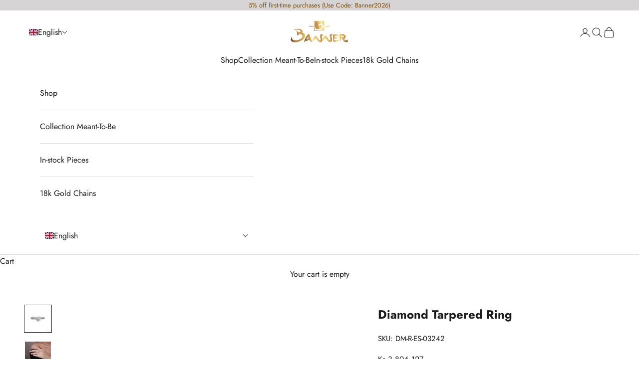

--- FILE ---
content_type: text/html; charset=utf-8
request_url: https://bannerjewellery.com/products/diamond-tarpered-ring
body_size: 29624
content:
<!doctype html>

<html class="no-js" lang="en" dir="ltr">
  <head>
    <meta charset="utf-8">
    <meta name="viewport" content="width=device-width, initial-scale=1.0, height=device-height, minimum-scale=1.0, maximum-scale=5.0">

    <title>Diamond Tarpered Ring</title><meta name="description" content="18k Gold"><link rel="canonical" href="https://bannerjewellery.com/products/diamond-tarpered-ring"><link rel="preconnect" href="https://fonts.shopifycdn.com" crossorigin><link rel="preload" href="//bannerjewellery.com/cdn/fonts/jost/jost_n4.d47a1b6347ce4a4c9f437608011273009d91f2b7.woff2" as="font" type="font/woff2" crossorigin><link rel="preload" href="//bannerjewellery.com/cdn/fonts/jost/jost_n4.d47a1b6347ce4a4c9f437608011273009d91f2b7.woff2" as="font" type="font/woff2" crossorigin><meta property="og:type" content="product">
  <meta property="og:title" content="Diamond Tarpered Ring">
  <meta property="product:price:amount" content="3,806,127.00">
  <meta property="product:price:currency" content="MMK"><meta property="og:image" content="http://bannerjewellery.com/cdn/shop/files/DM-R-ES-03242--1.jpg?v=1757585207&width=2048">
  <meta property="og:image:secure_url" content="https://bannerjewellery.com/cdn/shop/files/DM-R-ES-03242--1.jpg?v=1757585207&width=2048">
  <meta property="og:image:width" content="1300">
  <meta property="og:image:height" content="1300"><meta property="og:description" content="18k Gold"><meta property="og:url" content="https://bannerjewellery.com/products/diamond-tarpered-ring">
<meta property="og:site_name" content="BANNER GEMS AND JEWELLERY"><meta name="twitter:card" content="summary"><meta name="twitter:title" content="Diamond Tarpered Ring">
  <meta name="twitter:description" content="18k Gold"><meta name="twitter:image" content="https://bannerjewellery.com/cdn/shop/files/DM-R-ES-03242--1.jpg?crop=center&height=1200&v=1757585207&width=1200">
  <meta name="twitter:image:alt" content="">
  <script async crossorigin fetchpriority="high" src="/cdn/shopifycloud/importmap-polyfill/es-modules-shim.2.4.0.js"></script>
<script type="application/ld+json">
  {
    "@context": "https://schema.org",
    "@type": "Product",
    "productID": 9134050050346,
    "offers": [{
          "@type": "Offer",
          "name": "Diamond Tarpered Ring",
          "availability":"https://schema.org/InStock",
          "price": 3806127.0,
          "priceCurrency": "MMK",
          "priceValidUntil": "2026-02-06","sku": "DM-R-ES-03242","hasMerchantReturnPolicy": {
              "merchantReturnLink": "https:\/\/bannerjewellery.com\/policies\/refund-policy"
            },"shippingDetails": {
              "shippingSettingsLink": "https:\/\/bannerjewellery.com\/policies\/shipping-policy"
            },"url": "https://bannerjewellery.com/products/diamond-tarpered-ring?variant=48273805574442"
        }
],"brand": {
      "@type": "Brand",
      "name": "BANNER GEMS AND JEWELLERY"
    },
    "name": "Diamond Tarpered Ring",
    "description": "18k Gold",
    "category": "Ring",
    "url": "https://bannerjewellery.com/products/diamond-tarpered-ring",
    "sku": "DM-R-ES-03242","weight": {
      "@type": "QuantitativeValue",
      "unitCode": "kg",
      "value": 0.0
      },"image": {
      "@type": "ImageObject",
      "url": "https://bannerjewellery.com/cdn/shop/files/DM-R-ES-03242--1.jpg?v=1757585207&width=1024",
      "image": "https://bannerjewellery.com/cdn/shop/files/DM-R-ES-03242--1.jpg?v=1757585207&width=1024",
      "name": "",
      "width": "1024",
      "height": "1024"
    }
  }
  </script>



  <script type="application/ld+json">
  {
    "@context": "https://schema.org",
    "@type": "BreadcrumbList",
  "itemListElement": [{
      "@type": "ListItem",
      "position": 1,
      "name": "Home",
      "item": "https://bannerjewellery.com"
    },{
          "@type": "ListItem",
          "position": 2,
          "name": "Diamond Tarpered Ring",
          "item": "https://bannerjewellery.com/products/diamond-tarpered-ring"
        }]
  }
  </script>

<style>/* Typography (heading) */
  @font-face {
  font-family: Jost;
  font-weight: 400;
  font-style: normal;
  font-display: fallback;
  src: url("//bannerjewellery.com/cdn/fonts/jost/jost_n4.d47a1b6347ce4a4c9f437608011273009d91f2b7.woff2") format("woff2"),
       url("//bannerjewellery.com/cdn/fonts/jost/jost_n4.791c46290e672b3f85c3d1c651ef2efa3819eadd.woff") format("woff");
}

@font-face {
  font-family: Jost;
  font-weight: 400;
  font-style: italic;
  font-display: fallback;
  src: url("//bannerjewellery.com/cdn/fonts/jost/jost_i4.b690098389649750ada222b9763d55796c5283a5.woff2") format("woff2"),
       url("//bannerjewellery.com/cdn/fonts/jost/jost_i4.fd766415a47e50b9e391ae7ec04e2ae25e7e28b0.woff") format("woff");
}

/* Typography (body) */
  @font-face {
  font-family: Jost;
  font-weight: 400;
  font-style: normal;
  font-display: fallback;
  src: url("//bannerjewellery.com/cdn/fonts/jost/jost_n4.d47a1b6347ce4a4c9f437608011273009d91f2b7.woff2") format("woff2"),
       url("//bannerjewellery.com/cdn/fonts/jost/jost_n4.791c46290e672b3f85c3d1c651ef2efa3819eadd.woff") format("woff");
}

@font-face {
  font-family: Jost;
  font-weight: 400;
  font-style: italic;
  font-display: fallback;
  src: url("//bannerjewellery.com/cdn/fonts/jost/jost_i4.b690098389649750ada222b9763d55796c5283a5.woff2") format("woff2"),
       url("//bannerjewellery.com/cdn/fonts/jost/jost_i4.fd766415a47e50b9e391ae7ec04e2ae25e7e28b0.woff") format("woff");
}

@font-face {
  font-family: Jost;
  font-weight: 700;
  font-style: normal;
  font-display: fallback;
  src: url("//bannerjewellery.com/cdn/fonts/jost/jost_n7.921dc18c13fa0b0c94c5e2517ffe06139c3615a3.woff2") format("woff2"),
       url("//bannerjewellery.com/cdn/fonts/jost/jost_n7.cbfc16c98c1e195f46c536e775e4e959c5f2f22b.woff") format("woff");
}

@font-face {
  font-family: Jost;
  font-weight: 700;
  font-style: italic;
  font-display: fallback;
  src: url("//bannerjewellery.com/cdn/fonts/jost/jost_i7.d8201b854e41e19d7ed9b1a31fe4fe71deea6d3f.woff2") format("woff2"),
       url("//bannerjewellery.com/cdn/fonts/jost/jost_i7.eae515c34e26b6c853efddc3fc0c552e0de63757.woff") format("woff");
}

:root {
    /* Container */
    --container-max-width: 100%;
    --container-xxs-max-width: 27.5rem; /* 440px */
    --container-xs-max-width: 42.5rem; /* 680px */
    --container-sm-max-width: 61.25rem; /* 980px */
    --container-md-max-width: 71.875rem; /* 1150px */
    --container-lg-max-width: 78.75rem; /* 1260px */
    --container-xl-max-width: 85rem; /* 1360px */
    --container-gutter: 1.25rem;

    --section-vertical-spacing: 2.5rem;
    --section-vertical-spacing-tight:2.5rem;

    --section-stack-gap:2.25rem;
    --section-stack-gap-tight:2.25rem;

    /* Form settings */
    --form-gap: 1.25rem; /* Gap between fieldset and submit button */
    --fieldset-gap: 1rem; /* Gap between each form input within a fieldset */
    --form-control-gap: 0.625rem; /* Gap between input and label (ignored for floating label) */
    --checkbox-control-gap: 0.75rem; /* Horizontal gap between checkbox and its associated label */
    --input-padding-block: 0.65rem; /* Vertical padding for input, textarea and native select */
    --input-padding-inline: 0.8rem; /* Horizontal padding for input, textarea and native select */
    --checkbox-size: 0.875rem; /* Size (width and height) for checkbox */

    /* Other sizes */
    --sticky-area-height: calc(var(--announcement-bar-is-sticky, 0) * var(--announcement-bar-height, 0px) + var(--header-is-sticky, 0) * var(--header-is-visible, 1) * var(--header-height, 0px));

    /* RTL support */
    --transform-logical-flip: 1;
    --transform-origin-start: left;
    --transform-origin-end: right;

    /**
     * ---------------------------------------------------------------------
     * TYPOGRAPHY
     * ---------------------------------------------------------------------
     */

    /* Font properties */
    --heading-font-family: Jost, sans-serif;
    --heading-font-weight: 400;
    --heading-font-style: normal;
    --heading-text-transform: normal;
    --heading-letter-spacing: 0.01em;
    --text-font-family: Jost, sans-serif;
    --text-font-weight: 400;
    --text-font-style: normal;
    --text-letter-spacing: 0.0em;
    --button-font: var(--text-font-style) var(--text-font-weight) var(--text-sm) / 1.65 var(--text-font-family);
    --button-text-transform: uppercase;
    --button-letter-spacing: 0.18em;

    /* Font sizes */--text-heading-size-factor: 1.3;
    --text-h1: max(0.6875rem, clamp(1.375rem, 1.146341463414634rem + 0.975609756097561vw, 2rem) * var(--text-heading-size-factor));
    --text-h2: max(0.6875rem, clamp(1.25rem, 1.0670731707317074rem + 0.7804878048780488vw, 1.75rem) * var(--text-heading-size-factor));
    --text-h3: max(0.6875rem, clamp(1.125rem, 1.0335365853658536rem + 0.3902439024390244vw, 1.375rem) * var(--text-heading-size-factor));
    --text-h4: max(0.6875rem, clamp(1rem, 0.9542682926829268rem + 0.1951219512195122vw, 1.125rem) * var(--text-heading-size-factor));
    --text-h5: calc(0.875rem * var(--text-heading-size-factor));
    --text-h6: calc(0.75rem * var(--text-heading-size-factor));

    --text-xs: 0.75rem;
    --text-sm: 0.8125rem;
    --text-base: 0.875rem;
    --text-lg: 1.0rem;
    --text-xl: 1.25rem;

    /* Rounded variables (used for border radius) */
    --rounded-full: 9999px;
    --button-border-radius: 0.0rem;
    --input-border-radius: 0.0rem;

    /* Box shadow */
    --shadow-sm: 0 2px 8px rgb(0 0 0 / 0.05);
    --shadow: 0 5px 15px rgb(0 0 0 / 0.05);
    --shadow-md: 0 5px 30px rgb(0 0 0 / 0.05);
    --shadow-block: px px px rgb(var(--text-primary) / 0.0);

    /**
     * ---------------------------------------------------------------------
     * OTHER
     * ---------------------------------------------------------------------
     */

    --checkmark-svg-url: url(//bannerjewellery.com/cdn/shop/t/6/assets/checkmark.svg?v=77552481021870063511717333291);
    --cursor-zoom-in-svg-url: url(//bannerjewellery.com/cdn/shop/t/6/assets/cursor-zoom-in.svg?v=165101412073811708311717909178);
  }

  [dir="rtl"]:root {
    /* RTL support */
    --transform-logical-flip: -1;
    --transform-origin-start: right;
    --transform-origin-end: left;
  }

  @media screen and (min-width: 700px) {
    :root {
      /* Typography (font size) */
      --text-xs: 0.875rem;
      --text-sm: 0.9375rem;
      --text-base: 1.0rem;
      --text-lg: 1.125rem;
      --text-xl: 1.375rem;

      /* Spacing settings */
      --container-gutter: 2rem;
    }
  }

  @media screen and (min-width: 1000px) {
    :root {
      /* Spacing settings */
      --container-gutter: 3rem;

      --section-vertical-spacing: 4rem;
      --section-vertical-spacing-tight: 4rem;

      --section-stack-gap:3rem;
      --section-stack-gap-tight:3rem;
    }
  }:root {/* Overlay used for modal */
    --page-overlay: 0 0 0 / 0.4;

    /* We use the first scheme background as default */
    --page-background: ;

    /* Product colors */
    --on-sale-text: 227 44 43;
    --on-sale-badge-background: 227 44 43;
    --on-sale-badge-text: 255 255 255;
    --sold-out-badge-background: 239 239 239;
    --sold-out-badge-text: 0 0 0 / 0.65;
    --custom-badge-background: 28 28 28;
    --custom-badge-text: 255 255 255;
    --star-color: 28 28 28;

    /* Status colors */
    --success-background: 212 227 203;
    --success-text: 48 122 7;
    --warning-background: 253 241 224;
    --warning-text: 237 138 0;
    --error-background: 243 204 204;
    --error-text: 203 43 43;
  }.color-scheme--scheme-1 {
      /* Color settings */--accent: 210 164 85;
      --text-color: 28 27 27;
      --background: 255 255 255 / 1.0;
      --background-without-opacity: 255 255 255;
      --background-gradient: ;--border-color: 221 221 221;/* Button colors */
      --button-background: 210 164 85;
      --button-text-color: 255 255 255;

      /* Circled buttons */
      --circle-button-background: 210 164 85;
      --circle-button-text-color: 255 255 255;
    }.shopify-section:has(.section-spacing.color-scheme--bg-54922f2e920ba8346f6dc0fba343d673) + .shopify-section:has(.section-spacing.color-scheme--bg-54922f2e920ba8346f6dc0fba343d673:not(.bordered-section)) .section-spacing {
      padding-block-start: 0;
    }.color-scheme--scheme-2 {
      /* Color settings */--accent: 92 92 92;
      --text-color: 123 80 8;
      --background: 214 212 212 / 1.0;
      --background-without-opacity: 214 212 212;
      --background-gradient: ;--border-color: 200 192 181;/* Button colors */
      --button-background: 92 92 92;
      --button-text-color: 255 255 255;

      /* Circled buttons */
      --circle-button-background: 255 255 255;
      --circle-button-text-color: 28 27 27;
    }.shopify-section:has(.section-spacing.color-scheme--bg-a63e6d13f477e410f495ffdc5adcccb3) + .shopify-section:has(.section-spacing.color-scheme--bg-a63e6d13f477e410f495ffdc5adcccb3:not(.bordered-section)) .section-spacing {
      padding-block-start: 0;
    }.color-scheme--scheme-3 {
      /* Color settings */--accent: 255 255 255;
      --text-color: 255 255 255;
      --background: 28 28 28 / 1.0;
      --background-without-opacity: 28 28 28;
      --background-gradient: ;--border-color: 62 62 62;/* Button colors */
      --button-background: 255 255 255;
      --button-text-color: 28 28 28;

      /* Circled buttons */
      --circle-button-background: 255 255 255;
      --circle-button-text-color: 28 28 28;
    }.shopify-section:has(.section-spacing.color-scheme--bg-c1f8cb21047e4797e94d0969dc5d1e44) + .shopify-section:has(.section-spacing.color-scheme--bg-c1f8cb21047e4797e94d0969dc5d1e44:not(.bordered-section)) .section-spacing {
      padding-block-start: 0;
    }.color-scheme--scheme-4 {
      /* Color settings */--accent: 255 255 255;
      --text-color: 255 255 255;
      --background: 0 0 0 / 0.0;
      --background-without-opacity: 0 0 0;
      --background-gradient: ;--border-color: 255 255 255;/* Button colors */
      --button-background: 255 255 255;
      --button-text-color: 28 28 28;

      /* Circled buttons */
      --circle-button-background: 255 255 255;
      --circle-button-text-color: 28 28 28;
    }.shopify-section:has(.section-spacing.color-scheme--bg-3671eee015764974ee0aef1536023e0f) + .shopify-section:has(.section-spacing.color-scheme--bg-3671eee015764974ee0aef1536023e0f:not(.bordered-section)) .section-spacing {
      padding-block-start: 0;
    }.color-scheme--scheme-4335fba2-4c45-4443-8dde-035847d96d79 {
      /* Color settings */--accent: 210 164 85;
      --text-color: 28 27 27;
      --background: 252 251 249 / 1.0;
      --background-without-opacity: 252 251 249;
      --background-gradient: ;--border-color: 218 217 216;/* Button colors */
      --button-background: 210 164 85;
      --button-text-color: 255 255 255;

      /* Circled buttons */
      --circle-button-background: 210 164 85;
      --circle-button-text-color: 255 255 255;
    }.shopify-section:has(.section-spacing.color-scheme--bg-1ea777e7cca0f91633dbb2568c7c318c) + .shopify-section:has(.section-spacing.color-scheme--bg-1ea777e7cca0f91633dbb2568c7c318c:not(.bordered-section)) .section-spacing {
      padding-block-start: 0;
    }.color-scheme--scheme-b6c9372c-b1ac-4875-bda6-e6d125e23bef {
      /* Color settings */--accent: 210 164 85;
      --text-color: 28 27 27;
      --background: 255 255 255 / 1.0;
      --background-without-opacity: 255 255 255;
      --background-gradient: ;--border-color: 221 221 221;/* Button colors */
      --button-background: 210 164 85;
      --button-text-color: 255 255 255;

      /* Circled buttons */
      --circle-button-background: 210 164 85;
      --circle-button-text-color: 255 255 255;
    }.shopify-section:has(.section-spacing.color-scheme--bg-54922f2e920ba8346f6dc0fba343d673) + .shopify-section:has(.section-spacing.color-scheme--bg-54922f2e920ba8346f6dc0fba343d673:not(.bordered-section)) .section-spacing {
      padding-block-start: 0;
    }.color-scheme--dialog {
      /* Color settings */--accent: 210 164 85;
      --text-color: 28 27 27;
      --background: 255 255 255 / 1.0;
      --background-without-opacity: 255 255 255;
      --background-gradient: ;--border-color: 221 221 221;/* Button colors */
      --button-background: 210 164 85;
      --button-text-color: 255 255 255;

      /* Circled buttons */
      --circle-button-background: 210 164 85;
      --circle-button-text-color: 255 255 255;
    }
</style><script>
  document.documentElement.classList.replace('no-js', 'js');

  // This allows to expose several variables to the global scope, to be used in scripts
  window.themeVariables = {
    settings: {
      showPageTransition: false,
      pageType: "product",
      moneyFormat: "\u003cspan class=mw-price\u003eKs {{amount}}\u003c\/span\u003e",
      moneyWithCurrencyFormat: "\u003cspan class=mw-price\u003eKs {{amount}} MMK\u003c\/span\u003e",
      currencyCodeEnabled: false,
      cartType: "drawer",
      staggerMenuApparition: true
    },

    strings: {
      addToCartButton: "Add to cart",
      soldOutButton: "Sold out",
      preOrderButton: "Pre-order",
      unavailableButton: "Unavailable",
      addedToCart: "Added to your cart!",
      closeGallery: "Close gallery",
      zoomGallery: "Zoom picture",
      errorGallery: "Image cannot be loaded",
      soldOutBadge: "Sold out",
      discountBadge: "Save @@",
      sku: "SKU:",
      shippingEstimatorNoResults: "Sorry, we do not ship to your address.",
      shippingEstimatorOneResult: "There is one shipping rate for your address:",
      shippingEstimatorMultipleResults: "There are several shipping rates for your address:",
      shippingEstimatorError: "One or more error occurred while retrieving shipping rates:",
      next: "Next",
      previous: "Previous"
    },

    mediaQueries: {
      'sm': 'screen and (min-width: 700px)',
      'md': 'screen and (min-width: 1000px)',
      'lg': 'screen and (min-width: 1150px)',
      'xl': 'screen and (min-width: 1400px)',
      '2xl': 'screen and (min-width: 1600px)',
      'sm-max': 'screen and (max-width: 699px)',
      'md-max': 'screen and (max-width: 999px)',
      'lg-max': 'screen and (max-width: 1149px)',
      'xl-max': 'screen and (max-width: 1399px)',
      '2xl-max': 'screen and (max-width: 1599px)',
      'motion-safe': '(prefers-reduced-motion: no-preference)',
      'motion-reduce': '(prefers-reduced-motion: reduce)',
      'supports-hover': 'screen and (pointer: fine)',
      'supports-touch': 'screen and (hover: none)'
    }
  };</script><script>
      if (!(HTMLScriptElement.supports && HTMLScriptElement.supports('importmap'))) {
        const importMapPolyfill = document.createElement('script');
        importMapPolyfill.async = true;
        importMapPolyfill.src = "//bannerjewellery.com/cdn/shop/t/6/assets/es-module-shims.min.js?v=163628956881225179081717333276";

        document.head.appendChild(importMapPolyfill);
      }
    </script>

    <script type="importmap">{
        "imports": {
          "vendor": "//bannerjewellery.com/cdn/shop/t/6/assets/vendor.min.js?v=55120211853256353121717333276",
          "theme": "//bannerjewellery.com/cdn/shop/t/6/assets/theme.js?v=162116031717193761271720869685",
          "photoswipe": "//bannerjewellery.com/cdn/shop/t/6/assets/photoswipe.min.js?v=20290624223189769891717333276"
        }
      }
    </script>

    <script type="module" src="//bannerjewellery.com/cdn/shop/t/6/assets/vendor.min.js?v=55120211853256353121717333276"></script>
    <script type="module" src="//bannerjewellery.com/cdn/shop/t/6/assets/theme.js?v=162116031717193761271720869685"></script>

    <script>window.performance && window.performance.mark && window.performance.mark('shopify.content_for_header.start');</script><meta name="facebook-domain-verification" content="10qy20sg2opr3xaryme1caw5z9ez6p">
<meta name="facebook-domain-verification" content="2a8bqolj9hjatlcs755dijmm3fvsqn">
<meta name="google-site-verification" content="j_4cdgoQk_5rzPemsoPvSo0IzQ-CBPHh7bPjIUyGKU4">
<meta id="shopify-digital-wallet" name="shopify-digital-wallet" content="/26667417690/digital_wallets/dialog">
<link rel="alternate" hreflang="x-default" href="https://bannerjewellery.com/products/diamond-tarpered-ring">
<link rel="alternate" hreflang="en" href="https://bannerjewellery.com/products/diamond-tarpered-ring">
<link rel="alternate" hreflang="my" href="https://bannerjewellery.com/my/products/diamond-tarpered-ring">
<link rel="alternate" type="application/json+oembed" href="https://bannerjewellery.com/products/diamond-tarpered-ring.oembed">
<script async="async" src="/checkouts/internal/preloads.js?locale=en-MM"></script>
<script id="shopify-features" type="application/json">{"accessToken":"ab61eda273ec2132c153b02ffa0b732e","betas":["rich-media-storefront-analytics"],"domain":"bannerjewellery.com","predictiveSearch":true,"shopId":26667417690,"locale":"en"}</script>
<script>var Shopify = Shopify || {};
Shopify.shop = "banner-gems-and-jewellery.myshopify.com";
Shopify.locale = "en";
Shopify.currency = {"active":"MMK","rate":"1.0"};
Shopify.country = "MM";
Shopify.theme = {"name":"Prestige - Latest Version","id":168433680682,"schema_name":"Prestige","schema_version":"9.3.0","theme_store_id":855,"role":"main"};
Shopify.theme.handle = "null";
Shopify.theme.style = {"id":null,"handle":null};
Shopify.cdnHost = "bannerjewellery.com/cdn";
Shopify.routes = Shopify.routes || {};
Shopify.routes.root = "/";</script>
<script type="module">!function(o){(o.Shopify=o.Shopify||{}).modules=!0}(window);</script>
<script>!function(o){function n(){var o=[];function n(){o.push(Array.prototype.slice.apply(arguments))}return n.q=o,n}var t=o.Shopify=o.Shopify||{};t.loadFeatures=n(),t.autoloadFeatures=n()}(window);</script>
<script id="shop-js-analytics" type="application/json">{"pageType":"product"}</script>
<script defer="defer" async type="module" src="//bannerjewellery.com/cdn/shopifycloud/shop-js/modules/v2/client.init-shop-cart-sync_BT-GjEfc.en.esm.js"></script>
<script defer="defer" async type="module" src="//bannerjewellery.com/cdn/shopifycloud/shop-js/modules/v2/chunk.common_D58fp_Oc.esm.js"></script>
<script defer="defer" async type="module" src="//bannerjewellery.com/cdn/shopifycloud/shop-js/modules/v2/chunk.modal_xMitdFEc.esm.js"></script>
<script type="module">
  await import("//bannerjewellery.com/cdn/shopifycloud/shop-js/modules/v2/client.init-shop-cart-sync_BT-GjEfc.en.esm.js");
await import("//bannerjewellery.com/cdn/shopifycloud/shop-js/modules/v2/chunk.common_D58fp_Oc.esm.js");
await import("//bannerjewellery.com/cdn/shopifycloud/shop-js/modules/v2/chunk.modal_xMitdFEc.esm.js");

  window.Shopify.SignInWithShop?.initShopCartSync?.({"fedCMEnabled":true,"windoidEnabled":true});

</script>
<script>(function() {
  var isLoaded = false;
  function asyncLoad() {
    if (isLoaded) return;
    isLoaded = true;
    var urls = ["https:\/\/api.omegatheme.com\/facebook-chat\/facebook-chat.js?v=1640175784\u0026shop=banner-gems-and-jewellery.myshopify.com","https:\/\/way2enjoy.com\/shopify\/1\/countdowntimerbar\/proxy\/js\/pct.js?shop=banner-gems-and-jewellery.myshopify.com","https:\/\/sprt-mws-legacy-files.spur-i-t.com\/currencyautoswitcher\/source.js?mw_currencyautoswitcher_t=1635619419\u0026shop=banner-gems-and-jewellery.myshopify.com","\/\/www.powr.io\/powr.js?powr-token=banner-gems-and-jewellery.myshopify.com\u0026external-type=shopify\u0026shop=banner-gems-and-jewellery.myshopify.com"];
    for (var i = 0; i < urls.length; i++) {
      var s = document.createElement('script');
      s.type = 'text/javascript';
      s.async = true;
      s.src = urls[i];
      var x = document.getElementsByTagName('script')[0];
      x.parentNode.insertBefore(s, x);
    }
  };
  if(window.attachEvent) {
    window.attachEvent('onload', asyncLoad);
  } else {
    window.addEventListener('load', asyncLoad, false);
  }
})();</script>
<script id="__st">var __st={"a":26667417690,"offset":-18000,"reqid":"aa32ccd4-c624-4e79-9913-a77a60e5daa4-1769510427","pageurl":"bannerjewellery.com\/products\/diamond-tarpered-ring","u":"9dd90c850044","p":"product","rtyp":"product","rid":9134050050346};</script>
<script>window.ShopifyPaypalV4VisibilityTracking = true;</script>
<script id="captcha-bootstrap">!function(){'use strict';const t='contact',e='account',n='new_comment',o=[[t,t],['blogs',n],['comments',n],[t,'customer']],c=[[e,'customer_login'],[e,'guest_login'],[e,'recover_customer_password'],[e,'create_customer']],r=t=>t.map((([t,e])=>`form[action*='/${t}']:not([data-nocaptcha='true']) input[name='form_type'][value='${e}']`)).join(','),a=t=>()=>t?[...document.querySelectorAll(t)].map((t=>t.form)):[];function s(){const t=[...o],e=r(t);return a(e)}const i='password',u='form_key',d=['recaptcha-v3-token','g-recaptcha-response','h-captcha-response',i],f=()=>{try{return window.sessionStorage}catch{return}},m='__shopify_v',_=t=>t.elements[u];function p(t,e,n=!1){try{const o=window.sessionStorage,c=JSON.parse(o.getItem(e)),{data:r}=function(t){const{data:e,action:n}=t;return t[m]||n?{data:e,action:n}:{data:t,action:n}}(c);for(const[e,n]of Object.entries(r))t.elements[e]&&(t.elements[e].value=n);n&&o.removeItem(e)}catch(o){console.error('form repopulation failed',{error:o})}}const l='form_type',E='cptcha';function T(t){t.dataset[E]=!0}const w=window,h=w.document,L='Shopify',v='ce_forms',y='captcha';let A=!1;((t,e)=>{const n=(g='f06e6c50-85a8-45c8-87d0-21a2b65856fe',I='https://cdn.shopify.com/shopifycloud/storefront-forms-hcaptcha/ce_storefront_forms_captcha_hcaptcha.v1.5.2.iife.js',D={infoText:'Protected by hCaptcha',privacyText:'Privacy',termsText:'Terms'},(t,e,n)=>{const o=w[L][v],c=o.bindForm;if(c)return c(t,g,e,D).then(n);var r;o.q.push([[t,g,e,D],n]),r=I,A||(h.body.append(Object.assign(h.createElement('script'),{id:'captcha-provider',async:!0,src:r})),A=!0)});var g,I,D;w[L]=w[L]||{},w[L][v]=w[L][v]||{},w[L][v].q=[],w[L][y]=w[L][y]||{},w[L][y].protect=function(t,e){n(t,void 0,e),T(t)},Object.freeze(w[L][y]),function(t,e,n,w,h,L){const[v,y,A,g]=function(t,e,n){const i=e?o:[],u=t?c:[],d=[...i,...u],f=r(d),m=r(i),_=r(d.filter((([t,e])=>n.includes(e))));return[a(f),a(m),a(_),s()]}(w,h,L),I=t=>{const e=t.target;return e instanceof HTMLFormElement?e:e&&e.form},D=t=>v().includes(t);t.addEventListener('submit',(t=>{const e=I(t);if(!e)return;const n=D(e)&&!e.dataset.hcaptchaBound&&!e.dataset.recaptchaBound,o=_(e),c=g().includes(e)&&(!o||!o.value);(n||c)&&t.preventDefault(),c&&!n&&(function(t){try{if(!f())return;!function(t){const e=f();if(!e)return;const n=_(t);if(!n)return;const o=n.value;o&&e.removeItem(o)}(t);const e=Array.from(Array(32),(()=>Math.random().toString(36)[2])).join('');!function(t,e){_(t)||t.append(Object.assign(document.createElement('input'),{type:'hidden',name:u})),t.elements[u].value=e}(t,e),function(t,e){const n=f();if(!n)return;const o=[...t.querySelectorAll(`input[type='${i}']`)].map((({name:t})=>t)),c=[...d,...o],r={};for(const[a,s]of new FormData(t).entries())c.includes(a)||(r[a]=s);n.setItem(e,JSON.stringify({[m]:1,action:t.action,data:r}))}(t,e)}catch(e){console.error('failed to persist form',e)}}(e),e.submit())}));const S=(t,e)=>{t&&!t.dataset[E]&&(n(t,e.some((e=>e===t))),T(t))};for(const o of['focusin','change'])t.addEventListener(o,(t=>{const e=I(t);D(e)&&S(e,y())}));const B=e.get('form_key'),M=e.get(l),P=B&&M;t.addEventListener('DOMContentLoaded',(()=>{const t=y();if(P)for(const e of t)e.elements[l].value===M&&p(e,B);[...new Set([...A(),...v().filter((t=>'true'===t.dataset.shopifyCaptcha))])].forEach((e=>S(e,t)))}))}(h,new URLSearchParams(w.location.search),n,t,e,['guest_login'])})(!1,!0)}();</script>
<script integrity="sha256-4kQ18oKyAcykRKYeNunJcIwy7WH5gtpwJnB7kiuLZ1E=" data-source-attribution="shopify.loadfeatures" defer="defer" src="//bannerjewellery.com/cdn/shopifycloud/storefront/assets/storefront/load_feature-a0a9edcb.js" crossorigin="anonymous"></script>
<script data-source-attribution="shopify.dynamic_checkout.dynamic.init">var Shopify=Shopify||{};Shopify.PaymentButton=Shopify.PaymentButton||{isStorefrontPortableWallets:!0,init:function(){window.Shopify.PaymentButton.init=function(){};var t=document.createElement("script");t.src="https://bannerjewellery.com/cdn/shopifycloud/portable-wallets/latest/portable-wallets.en.js",t.type="module",document.head.appendChild(t)}};
</script>
<script data-source-attribution="shopify.dynamic_checkout.buyer_consent">
  function portableWalletsHideBuyerConsent(e){var t=document.getElementById("shopify-buyer-consent"),n=document.getElementById("shopify-subscription-policy-button");t&&n&&(t.classList.add("hidden"),t.setAttribute("aria-hidden","true"),n.removeEventListener("click",e))}function portableWalletsShowBuyerConsent(e){var t=document.getElementById("shopify-buyer-consent"),n=document.getElementById("shopify-subscription-policy-button");t&&n&&(t.classList.remove("hidden"),t.removeAttribute("aria-hidden"),n.addEventListener("click",e))}window.Shopify?.PaymentButton&&(window.Shopify.PaymentButton.hideBuyerConsent=portableWalletsHideBuyerConsent,window.Shopify.PaymentButton.showBuyerConsent=portableWalletsShowBuyerConsent);
</script>
<script>
  function portableWalletsCleanup(e){e&&e.src&&console.error("Failed to load portable wallets script "+e.src);var t=document.querySelectorAll("shopify-accelerated-checkout .shopify-payment-button__skeleton, shopify-accelerated-checkout-cart .wallet-cart-button__skeleton"),e=document.getElementById("shopify-buyer-consent");for(let e=0;e<t.length;e++)t[e].remove();e&&e.remove()}function portableWalletsNotLoadedAsModule(e){e instanceof ErrorEvent&&"string"==typeof e.message&&e.message.includes("import.meta")&&"string"==typeof e.filename&&e.filename.includes("portable-wallets")&&(window.removeEventListener("error",portableWalletsNotLoadedAsModule),window.Shopify.PaymentButton.failedToLoad=e,"loading"===document.readyState?document.addEventListener("DOMContentLoaded",window.Shopify.PaymentButton.init):window.Shopify.PaymentButton.init())}window.addEventListener("error",portableWalletsNotLoadedAsModule);
</script>

<script type="module" src="https://bannerjewellery.com/cdn/shopifycloud/portable-wallets/latest/portable-wallets.en.js" onError="portableWalletsCleanup(this)" crossorigin="anonymous"></script>
<script nomodule>
  document.addEventListener("DOMContentLoaded", portableWalletsCleanup);
</script>

<link id="shopify-accelerated-checkout-styles" rel="stylesheet" media="screen" href="https://bannerjewellery.com/cdn/shopifycloud/portable-wallets/latest/accelerated-checkout-backwards-compat.css" crossorigin="anonymous">
<style id="shopify-accelerated-checkout-cart">
        #shopify-buyer-consent {
  margin-top: 1em;
  display: inline-block;
  width: 100%;
}

#shopify-buyer-consent.hidden {
  display: none;
}

#shopify-subscription-policy-button {
  background: none;
  border: none;
  padding: 0;
  text-decoration: underline;
  font-size: inherit;
  cursor: pointer;
}

#shopify-subscription-policy-button::before {
  box-shadow: none;
}

      </style>

<script>window.performance && window.performance.mark && window.performance.mark('shopify.content_for_header.end');</script>
<link href="//bannerjewellery.com/cdn/shop/t/6/assets/theme.css?v=141798714953999545531728410962" rel="stylesheet" type="text/css" media="all" /><!-- Swiper CSS -->
    <link href="//bannerjewellery.com/cdn/shop/t/6/assets/swiper-bundle.min.css?v=23750712199194620351720268512" rel="stylesheet" type="text/css" media="all" />
    <style>
            .swiper {
              width: 100%;
              height: 100%;
            }
        
        .swiper-slide {
              text-align: center;
              font-size: 18px;
              background: #fff;
              display: flex;
              justify-content: center;
              align-items: center;
            }
        
        .swiper-slide img {
              display: block;
              width: 100%;
              height: 100%;
              object-fit: cover;
            }
    </style>
  <!-- BEGIN app block: shopify://apps/t-lab-ai-language-translate/blocks/language_switcher/b5b83690-efd4-434d-8c6a-a5cef4019faf --><!-- BEGIN app snippet: switcher_styling -->

<link href="//cdn.shopify.com/extensions/019bb762-7264-7b99-8d86-32684349d784/content-translation-297/assets/advanced-switcher.css" rel="stylesheet" type="text/css" media="all" />

<style>
  .tl-switcher-container.tl-custom-position {
    border-width: 1px;
    border-style: solid;
    border-color: #000000;
    background-color: #ffffff;
  }

  .tl-custom-position.top-right {
    top: 55px;
    right: 20px;
    bottom: auto;
    left: auto;
  }

  .tl-custom-position.top-left {
    top: 55px;
    right: auto;
    bottom: auto;
    left: 20px;
  }

  .tl-custom-position.bottom-left {
    position: fixed;
    top: auto;
    right: auto;
    bottom: 20px;
    left: 20px;
  }

  .tl-custom-position.bottom-right {
    position: fixed;
    top: auto;
    right: 20px;
    bottom: 20px;
    left: auto;
  }

  .tl-custom-position > div {
    font-size: 16px;
    color: #5c5c5c;
  }

  .tl-custom-position .tl-label {
    color: #5c5c5c;
  }

  .tl-dropdown,
  .tl-overlay,
  .tl-options {
    display: none;
  }

  .tl-dropdown.bottom-right,
  .tl-dropdown.bottom-left {
    bottom: 100%;
    top: auto;
  }

  .tl-dropdown.top-right,
  .tl-dropdown.bottom-right {
    right: 0;
    left: auto;
  }

  .tl-options.bottom-right,
  .tl-options.bottom-left {
    bottom: 100%;
    top: auto;
  }

  .tl-options.top-right,
  .tl-options.bottom-right {
    right: 0;
    left: auto;
  }

  div:not(.tl-inner) > .tl-switcher .tl-select,
  div.tl-selections {
    border-width: 0px;
  }

  

  
  .tl-select {
font-size: 16px;
}
  
</style>
<!-- END app snippet -->

<script type="text/template" id="tl-switcher-template">
  <div class="tl-switcher-container hidden ">
    
        <!-- BEGIN app snippet: language_form --><div class="tl-switcher tl-language"><form method="post" action="/localization" id="localization_form" accept-charset="UTF-8" class="shopify-localization-form" enctype="multipart/form-data"><input type="hidden" name="form_type" value="localization" /><input type="hidden" name="utf8" value="✓" /><input type="hidden" name="_method" value="put" /><input type="hidden" name="return_to" value="/products/diamond-tarpered-ring" />
    <div class="tl-select">
      
          <img
            class="tl-flag"
            loading="lazy"
            width="20"
            height="18"
            alt="Language switcher country flag for English"
            src="https://cdn.shopify.com/extensions/019bb762-7264-7b99-8d86-32684349d784/content-translation-297/assets/gb.svg"
          >
            <span class="tl-label tl-name">English</span>
      
    </div>
    <ul class="tl-options " role="list">
      
          <li
            class="tl-option active"
            data-value="en"
          >
              <img
                class="tl-flag"
                loading="lazy"
                width="20"
                height="18"
                alt="Language dropdown option country flag for English"
                src="https://cdn.shopify.com/extensions/019bb762-7264-7b99-8d86-32684349d784/content-translation-297/assets/gb.svg"
              >
                <span class="tl-label tl-name" for="English">English</span>
          </li>
          <li
            class="tl-option "
            data-value="my"
          >
              <img
                class="tl-flag"
                loading="lazy"
                width="20"
                height="18"
                alt="Language dropdown option country flag for မြန်မာ"
                src="https://cdn.shopify.com/extensions/019bb762-7264-7b99-8d86-32684349d784/content-translation-297/assets/mm.svg"
              >
                <span class="tl-label tl-name" for="မြန်မာ">မြန်မာ</span>
          </li>
      
    </ul>
    <input type="hidden" name="country_code" value="MM">
    <input type="hidden" name="language_code" value="en"></form>
</div>
<!-- END app snippet -->

      
    <!-- BEGIN app snippet: language_form2 --><div class="tl-languages-unwrap" style="display: none;"><form method="post" action="/localization" id="localization_form" accept-charset="UTF-8" class="shopify-localization-form" enctype="multipart/form-data"><input type="hidden" name="form_type" value="localization" /><input type="hidden" name="utf8" value="✓" /><input type="hidden" name="_method" value="put" /><input type="hidden" name="return_to" value="/products/diamond-tarpered-ring" />
    <ul class="tl-options" role="list">
      
          <li
            class="tl-option active"
            data-value="en"
          >
                <span class="tl-label tl-name" for="English">English</span>
          </li>
          <li
            class="tl-option "
            data-value="my"
          >
                <span class="tl-label tl-name" for="မြန်မာ">မြန်မာ</span>
          </li>
      
    </ul>
    <input type="hidden" name="country_code" value="MM">
    <input type="hidden" name="language_code" value="en"></form>
</div>
<!-- END app snippet -->
  </div>
</script>

<!-- BEGIN app snippet: switcher_init_script --><script>
  "use strict";
  (()=>{let s="tlSwitcherReady",l="hidden";function c(i,r,t=0){var e=i.map(function(e){return document.querySelector(e)});if(e.every(function(e){return!!e}))r(e);else{let e=new MutationObserver(function(e,t){var n=i.map(function(e){return document.querySelector(e)});n.every(function(e){return!!e})&&(t.disconnect(),r(n))});e.observe(document.documentElement,{childList:!0,subtree:!0}),0<t&&setTimeout(function(){e.disconnect()},t)}}let a=function(c,a){return function(t){var n=t[0],i=t[1];if(n&&i){var r=n.cloneNode(!0);let e=!1;switch(a){case"before":var o=i.parentElement;o&&(o.insertBefore(r,i),e=!0);break;case"after":o=i.parentElement;o&&(o.insertBefore(r,i.nextSibling),e=!0);break;case"in-element-prepend":o=i.firstChild;i.insertBefore(r,o),e=!0;break;case"in-element":i.appendChild(r),e=!0}e&&(r instanceof HTMLElement&&(r.classList.add(c),r.classList.remove(l)),t=new CustomEvent(s,{detail:{switcherElement:r}}),document.dispatchEvent(t))}}};function r(e){switch(e.switcherPosition){case"header":t=e.switcherPrototypeSelector,i=e.headerRelativePosition,r=e.mobileRefElement,o=e.mobileRelativePosition,(n=e.headerRefElement)&&n.split(",").map(e=>e.trim()).filter(Boolean).forEach(e=>{c([t,e],a("desktop",i),3e3)}),r&&r.split(",").map(e=>e.trim()).filter(Boolean).forEach(e=>{c([t,e],a("mobile",o))});break;case"custom":n=e.switcherPrototypeSelector,(n=document.querySelector(n))&&(n.classList.add("tl-custom-position"),n.classList.remove(l),n=new CustomEvent(s,{detail:{switcherElement:n}}),document.dispatchEvent(n))}var t,n,i,r,o}void 0===window.TranslationLab&&(window.TranslationLab={}),window.TranslationLab.Switcher={configure:function(i){c(["body"],e=>{var t,n=document.getElementById("tl-switcher-template");n&&((t=document.createElement("div")).innerHTML=n.innerHTML,n=t.querySelector(".tl-switcher-container"))&&(t=n.cloneNode(!0),e[0])&&e[0].appendChild(t),r(i)})}}})();
</script><!-- END app snippet -->

<script>
  (function () {

    var enabledShopCurrenciesJson = '[{"name":"Myanmar Kyat","iso_code":"MMK","symbol":"K"}]';
    var availableCountriesJson = '[{"name":"Myanmar (Burma)","iso_code":"MM","currency_code":"MMK"}]';

    if (typeof window.TranslationLab === 'undefined') {
      window.TranslationLab = {};
    }

    window.TranslationLab.CurrencySettings = {
      themeMoneyFormat: "\u003cspan class=mw-price\u003eKs {{amount}}\u003c\/span\u003e",
      themeMoneyWithCurrencyFormat: "\u003cspan class=mw-price\u003eKs {{amount}} MMK\u003c\/span\u003e",
      format: 'money_with_currency_format',
      isRtl: false
    };

    window.TranslationLab.switcherSettings = {
      switcherMode: 'language',
      labelType: 'language-name',
      showFlags: true,
      useSwitcherIcon: false,
      imgFileTemplate: 'https://cdn.shopify.com/extensions/019bb762-7264-7b99-8d86-32684349d784/content-translation-297/assets/[country-code].svg',

      isModal: false,

      currencyFormatClass: 'span.money, span.tlab-currency-format, .price-item, .price, .price-sale, .price-compare, .product__price, .product__price--sale, .product__price--old, .jsPrice',
      shopCurrencyCode: "MMK" || "MMK",

      langCurrencies: null,

      currentLocale: 'en',
      languageList: JSON.parse("[{\r\n\"name\": \"English\",\r\n\"endonym_name\": \"English\",\r\n\"iso_code\": \"en\",\r\n\"display_code\": \"en\",\r\n\"primary\": true,\"flag\": \"https:\/\/cdn.shopify.com\/extensions\/019bb762-7264-7b99-8d86-32684349d784\/content-translation-297\/assets\/gb.svg\",\r\n\"region\": null,\r\n\"regions\": null,\r\n\"root_url\": \"\\\/\"\r\n},{\r\n\"name\": \"Burmese\",\r\n\"endonym_name\": \"မြန်မာ\",\r\n\"iso_code\": \"my\",\r\n\"display_code\": \"my\",\r\n\"primary\": false,\"flag\": \"https:\/\/cdn.shopify.com\/extensions\/019bb762-7264-7b99-8d86-32684349d784\/content-translation-297\/assets\/mm.svg\",\r\n\"region\": null,\r\n\"regions\": null,\r\n\"root_url\": \"\\\/my\"\r\n}]"),

      currentCountry: 'MM',
      availableCountries: JSON.parse(availableCountriesJson),

      enabledShopCurrencies: JSON.parse(enabledShopCurrenciesJson),

      addNoRedirect: false,
      addLanguageCode: false,
    };

    function getShopifyThemeName() {
      if (window.Shopify && window.Shopify.theme && window.Shopify.theme.name) {
        return window.Shopify.theme.name.toLowerCase();
      }
      return null;
    }

    function find(collection, predicate) {
      for (var i = 0; i < collection.length; i++) {
        if (predicate(collection[i])) {
          return collection[i];
        }
      }
      return null;
    }

    function getCurrenciesForLanguage(languageCode, languageCurrencies, defaultCurrencyCode) {
      if (!languageCode || !languageCurrencies) {
        return {
          languageCode: '',
          currencies: [{ code: defaultCurrencyCode }]
        };
      }
      const langCodePart = languageCode.split('-')[0];
      const langCurrencyMapping = find(languageCurrencies, function(x) { return x.languageCode === languageCode || x.languageCode === langCodePart; });
      const defaultCurrenciesForLanguage = {
        languageCode: languageCode,
        currencies: [{ code: defaultCurrencyCode }]
      };
      return langCurrencyMapping ?? defaultCurrenciesForLanguage;
    }

    function findCurrencyForLanguage(langCurrencies, languageCode, currencyCode, defaultCurrencyCode) {
      if (!languageCode) return null
      const langCurrencyMapping = getCurrenciesForLanguage(languageCode, langCurrencies, defaultCurrencyCode);
      if (!currencyCode)  return langCurrencyMapping.currencies[0];
      const currency = find(langCurrencyMapping.currencies, function(currency) { return currency.code === currencyCode; });
      if (!currency) return langCurrencyMapping.currencies[0];
      return currency;
    }

    function getCurrentCurrencyCode(languageCurrencies, language, shopCurrencyCode) {
      const queryParamCurrencyCode = getQueryParam('currency');
      if (queryParamCurrencyCode) {
        window.TranslationLab.currencyCookie.write(queryParamCurrencyCode.toUpperCase());
        deleteQueryParam('currency');
      }

      const savedCurrencyCode = window.TranslationLab.currencyCookie.read() ?? null;
      const currencyForCurrentLanguage = findCurrencyForLanguage(languageCurrencies, language.iso_code, savedCurrencyCode, shopCurrencyCode);
      return currencyForCurrentLanguage ? currencyForCurrentLanguage.code : shopCurrencyCode;
    }

    function getQueryParam(param) {
      const queryString = window.location.search;
      const urlParams = new URLSearchParams(queryString);
      const paramValue = urlParams.get(param);
      return paramValue;
    }

    function deleteQueryParam(param) {
      const url = new URL(window.location.href);
      url.searchParams.delete(param);
      window.history.replaceState({}, '', url.toString());
    }

    window.TranslationLab.currencyCookie = {
        name: 'translation-lab-currency',
        write: function (currency) {
            window.localStorage.setItem(this.name, currency);
        },
        read: function () {
            return window.localStorage.getItem(this.name);
        },
        destroy: function () {
            window.localStorage.removeItem(this.name);
        }
    }

    window.TranslationLab.currencyService = {
      getCurrenciesForLanguage: getCurrenciesForLanguage,
      findCurrencyForLanguage: findCurrencyForLanguage,
      getCurrentCurrencyCode: getCurrentCurrencyCode
    }

    var switcherOptions = {
      shopifyThemeName: getShopifyThemeName(),
      switcherPrototypeSelector: '.tl-switcher-container.hidden',
      switcherPosition: 'header',
      headerRefElement: '.header__logo',
      headerRelativePosition: 'before',
      mobileRefElement: '.header-sidebar__footer',
      mobileRelativePosition: 'in-element',
    };

    window.TranslationLab.Switcher.configure(switcherOptions);

  })();
</script>



<script defer="defer" src="https://cdn.shopify.com/extensions/019bb762-7264-7b99-8d86-32684349d784/content-translation-297/assets/advanced-switcher.js" type="text/javascript"></script>


<!-- END app block --><link href="https://monorail-edge.shopifysvc.com" rel="dns-prefetch">
<script>(function(){if ("sendBeacon" in navigator && "performance" in window) {try {var session_token_from_headers = performance.getEntriesByType('navigation')[0].serverTiming.find(x => x.name == '_s').description;} catch {var session_token_from_headers = undefined;}var session_cookie_matches = document.cookie.match(/_shopify_s=([^;]*)/);var session_token_from_cookie = session_cookie_matches && session_cookie_matches.length === 2 ? session_cookie_matches[1] : "";var session_token = session_token_from_headers || session_token_from_cookie || "";function handle_abandonment_event(e) {var entries = performance.getEntries().filter(function(entry) {return /monorail-edge.shopifysvc.com/.test(entry.name);});if (!window.abandonment_tracked && entries.length === 0) {window.abandonment_tracked = true;var currentMs = Date.now();var navigation_start = performance.timing.navigationStart;var payload = {shop_id: 26667417690,url: window.location.href,navigation_start,duration: currentMs - navigation_start,session_token,page_type: "product"};window.navigator.sendBeacon("https://monorail-edge.shopifysvc.com/v1/produce", JSON.stringify({schema_id: "online_store_buyer_site_abandonment/1.1",payload: payload,metadata: {event_created_at_ms: currentMs,event_sent_at_ms: currentMs}}));}}window.addEventListener('pagehide', handle_abandonment_event);}}());</script>
<script id="web-pixels-manager-setup">(function e(e,d,r,n,o){if(void 0===o&&(o={}),!Boolean(null===(a=null===(i=window.Shopify)||void 0===i?void 0:i.analytics)||void 0===a?void 0:a.replayQueue)){var i,a;window.Shopify=window.Shopify||{};var t=window.Shopify;t.analytics=t.analytics||{};var s=t.analytics;s.replayQueue=[],s.publish=function(e,d,r){return s.replayQueue.push([e,d,r]),!0};try{self.performance.mark("wpm:start")}catch(e){}var l=function(){var e={modern:/Edge?\/(1{2}[4-9]|1[2-9]\d|[2-9]\d{2}|\d{4,})\.\d+(\.\d+|)|Firefox\/(1{2}[4-9]|1[2-9]\d|[2-9]\d{2}|\d{4,})\.\d+(\.\d+|)|Chrom(ium|e)\/(9{2}|\d{3,})\.\d+(\.\d+|)|(Maci|X1{2}).+ Version\/(15\.\d+|(1[6-9]|[2-9]\d|\d{3,})\.\d+)([,.]\d+|)( \(\w+\)|)( Mobile\/\w+|) Safari\/|Chrome.+OPR\/(9{2}|\d{3,})\.\d+\.\d+|(CPU[ +]OS|iPhone[ +]OS|CPU[ +]iPhone|CPU IPhone OS|CPU iPad OS)[ +]+(15[._]\d+|(1[6-9]|[2-9]\d|\d{3,})[._]\d+)([._]\d+|)|Android:?[ /-](13[3-9]|1[4-9]\d|[2-9]\d{2}|\d{4,})(\.\d+|)(\.\d+|)|Android.+Firefox\/(13[5-9]|1[4-9]\d|[2-9]\d{2}|\d{4,})\.\d+(\.\d+|)|Android.+Chrom(ium|e)\/(13[3-9]|1[4-9]\d|[2-9]\d{2}|\d{4,})\.\d+(\.\d+|)|SamsungBrowser\/([2-9]\d|\d{3,})\.\d+/,legacy:/Edge?\/(1[6-9]|[2-9]\d|\d{3,})\.\d+(\.\d+|)|Firefox\/(5[4-9]|[6-9]\d|\d{3,})\.\d+(\.\d+|)|Chrom(ium|e)\/(5[1-9]|[6-9]\d|\d{3,})\.\d+(\.\d+|)([\d.]+$|.*Safari\/(?![\d.]+ Edge\/[\d.]+$))|(Maci|X1{2}).+ Version\/(10\.\d+|(1[1-9]|[2-9]\d|\d{3,})\.\d+)([,.]\d+|)( \(\w+\)|)( Mobile\/\w+|) Safari\/|Chrome.+OPR\/(3[89]|[4-9]\d|\d{3,})\.\d+\.\d+|(CPU[ +]OS|iPhone[ +]OS|CPU[ +]iPhone|CPU IPhone OS|CPU iPad OS)[ +]+(10[._]\d+|(1[1-9]|[2-9]\d|\d{3,})[._]\d+)([._]\d+|)|Android:?[ /-](13[3-9]|1[4-9]\d|[2-9]\d{2}|\d{4,})(\.\d+|)(\.\d+|)|Mobile Safari.+OPR\/([89]\d|\d{3,})\.\d+\.\d+|Android.+Firefox\/(13[5-9]|1[4-9]\d|[2-9]\d{2}|\d{4,})\.\d+(\.\d+|)|Android.+Chrom(ium|e)\/(13[3-9]|1[4-9]\d|[2-9]\d{2}|\d{4,})\.\d+(\.\d+|)|Android.+(UC? ?Browser|UCWEB|U3)[ /]?(15\.([5-9]|\d{2,})|(1[6-9]|[2-9]\d|\d{3,})\.\d+)\.\d+|SamsungBrowser\/(5\.\d+|([6-9]|\d{2,})\.\d+)|Android.+MQ{2}Browser\/(14(\.(9|\d{2,})|)|(1[5-9]|[2-9]\d|\d{3,})(\.\d+|))(\.\d+|)|K[Aa][Ii]OS\/(3\.\d+|([4-9]|\d{2,})\.\d+)(\.\d+|)/},d=e.modern,r=e.legacy,n=navigator.userAgent;return n.match(d)?"modern":n.match(r)?"legacy":"unknown"}(),u="modern"===l?"modern":"legacy",c=(null!=n?n:{modern:"",legacy:""})[u],f=function(e){return[e.baseUrl,"/wpm","/b",e.hashVersion,"modern"===e.buildTarget?"m":"l",".js"].join("")}({baseUrl:d,hashVersion:r,buildTarget:u}),m=function(e){var d=e.version,r=e.bundleTarget,n=e.surface,o=e.pageUrl,i=e.monorailEndpoint;return{emit:function(e){var a=e.status,t=e.errorMsg,s=(new Date).getTime(),l=JSON.stringify({metadata:{event_sent_at_ms:s},events:[{schema_id:"web_pixels_manager_load/3.1",payload:{version:d,bundle_target:r,page_url:o,status:a,surface:n,error_msg:t},metadata:{event_created_at_ms:s}}]});if(!i)return console&&console.warn&&console.warn("[Web Pixels Manager] No Monorail endpoint provided, skipping logging."),!1;try{return self.navigator.sendBeacon.bind(self.navigator)(i,l)}catch(e){}var u=new XMLHttpRequest;try{return u.open("POST",i,!0),u.setRequestHeader("Content-Type","text/plain"),u.send(l),!0}catch(e){return console&&console.warn&&console.warn("[Web Pixels Manager] Got an unhandled error while logging to Monorail."),!1}}}}({version:r,bundleTarget:l,surface:e.surface,pageUrl:self.location.href,monorailEndpoint:e.monorailEndpoint});try{o.browserTarget=l,function(e){var d=e.src,r=e.async,n=void 0===r||r,o=e.onload,i=e.onerror,a=e.sri,t=e.scriptDataAttributes,s=void 0===t?{}:t,l=document.createElement("script"),u=document.querySelector("head"),c=document.querySelector("body");if(l.async=n,l.src=d,a&&(l.integrity=a,l.crossOrigin="anonymous"),s)for(var f in s)if(Object.prototype.hasOwnProperty.call(s,f))try{l.dataset[f]=s[f]}catch(e){}if(o&&l.addEventListener("load",o),i&&l.addEventListener("error",i),u)u.appendChild(l);else{if(!c)throw new Error("Did not find a head or body element to append the script");c.appendChild(l)}}({src:f,async:!0,onload:function(){if(!function(){var e,d;return Boolean(null===(d=null===(e=window.Shopify)||void 0===e?void 0:e.analytics)||void 0===d?void 0:d.initialized)}()){var d=window.webPixelsManager.init(e)||void 0;if(d){var r=window.Shopify.analytics;r.replayQueue.forEach((function(e){var r=e[0],n=e[1],o=e[2];d.publishCustomEvent(r,n,o)})),r.replayQueue=[],r.publish=d.publishCustomEvent,r.visitor=d.visitor,r.initialized=!0}}},onerror:function(){return m.emit({status:"failed",errorMsg:"".concat(f," has failed to load")})},sri:function(e){var d=/^sha384-[A-Za-z0-9+/=]+$/;return"string"==typeof e&&d.test(e)}(c)?c:"",scriptDataAttributes:o}),m.emit({status:"loading"})}catch(e){m.emit({status:"failed",errorMsg:(null==e?void 0:e.message)||"Unknown error"})}}})({shopId: 26667417690,storefrontBaseUrl: "https://bannerjewellery.com",extensionsBaseUrl: "https://extensions.shopifycdn.com/cdn/shopifycloud/web-pixels-manager",monorailEndpoint: "https://monorail-edge.shopifysvc.com/unstable/produce_batch",surface: "storefront-renderer",enabledBetaFlags: ["2dca8a86"],webPixelsConfigList: [{"id":"314638634","configuration":"{\"pixel_id\":\"227032622160658\",\"pixel_type\":\"facebook_pixel\",\"metaapp_system_user_token\":\"-\"}","eventPayloadVersion":"v1","runtimeContext":"OPEN","scriptVersion":"ca16bc87fe92b6042fbaa3acc2fbdaa6","type":"APP","apiClientId":2329312,"privacyPurposes":["ANALYTICS","MARKETING","SALE_OF_DATA"],"dataSharingAdjustments":{"protectedCustomerApprovalScopes":["read_customer_address","read_customer_email","read_customer_name","read_customer_personal_data","read_customer_phone"]}},{"id":"150339882","eventPayloadVersion":"v1","runtimeContext":"LAX","scriptVersion":"1","type":"CUSTOM","privacyPurposes":["ANALYTICS"],"name":"Google Analytics tag (migrated)"},{"id":"shopify-app-pixel","configuration":"{}","eventPayloadVersion":"v1","runtimeContext":"STRICT","scriptVersion":"0450","apiClientId":"shopify-pixel","type":"APP","privacyPurposes":["ANALYTICS","MARKETING"]},{"id":"shopify-custom-pixel","eventPayloadVersion":"v1","runtimeContext":"LAX","scriptVersion":"0450","apiClientId":"shopify-pixel","type":"CUSTOM","privacyPurposes":["ANALYTICS","MARKETING"]}],isMerchantRequest: false,initData: {"shop":{"name":"BANNER GEMS AND JEWELLERY","paymentSettings":{"currencyCode":"MMK"},"myshopifyDomain":"banner-gems-and-jewellery.myshopify.com","countryCode":"MM","storefrontUrl":"https:\/\/bannerjewellery.com"},"customer":null,"cart":null,"checkout":null,"productVariants":[{"price":{"amount":3806127.0,"currencyCode":"MMK"},"product":{"title":"Diamond Tarpered Ring","vendor":"BANNER GEMS AND JEWELLERY","id":"9134050050346","untranslatedTitle":"Diamond Tarpered Ring","url":"\/products\/diamond-tarpered-ring","type":"Ring"},"id":"48273805574442","image":{"src":"\/\/bannerjewellery.com\/cdn\/shop\/files\/DM-R-ES-03242--1.jpg?v=1757585207"},"sku":"DM-R-ES-03242","title":"Default Title","untranslatedTitle":"Default Title"}],"purchasingCompany":null},},"https://bannerjewellery.com/cdn","fcfee988w5aeb613cpc8e4bc33m6693e112",{"modern":"","legacy":""},{"shopId":"26667417690","storefrontBaseUrl":"https:\/\/bannerjewellery.com","extensionBaseUrl":"https:\/\/extensions.shopifycdn.com\/cdn\/shopifycloud\/web-pixels-manager","surface":"storefront-renderer","enabledBetaFlags":"[\"2dca8a86\"]","isMerchantRequest":"false","hashVersion":"fcfee988w5aeb613cpc8e4bc33m6693e112","publish":"custom","events":"[[\"page_viewed\",{}],[\"product_viewed\",{\"productVariant\":{\"price\":{\"amount\":3806127.0,\"currencyCode\":\"MMK\"},\"product\":{\"title\":\"Diamond Tarpered Ring\",\"vendor\":\"BANNER GEMS AND JEWELLERY\",\"id\":\"9134050050346\",\"untranslatedTitle\":\"Diamond Tarpered Ring\",\"url\":\"\/products\/diamond-tarpered-ring\",\"type\":\"Ring\"},\"id\":\"48273805574442\",\"image\":{\"src\":\"\/\/bannerjewellery.com\/cdn\/shop\/files\/DM-R-ES-03242--1.jpg?v=1757585207\"},\"sku\":\"DM-R-ES-03242\",\"title\":\"Default Title\",\"untranslatedTitle\":\"Default Title\"}}]]"});</script><script>
  window.ShopifyAnalytics = window.ShopifyAnalytics || {};
  window.ShopifyAnalytics.meta = window.ShopifyAnalytics.meta || {};
  window.ShopifyAnalytics.meta.currency = 'MMK';
  var meta = {"product":{"id":9134050050346,"gid":"gid:\/\/shopify\/Product\/9134050050346","vendor":"BANNER GEMS AND JEWELLERY","type":"Ring","handle":"diamond-tarpered-ring","variants":[{"id":48273805574442,"price":380612700,"name":"Diamond Tarpered Ring","public_title":null,"sku":"DM-R-ES-03242"}],"remote":false},"page":{"pageType":"product","resourceType":"product","resourceId":9134050050346,"requestId":"aa32ccd4-c624-4e79-9913-a77a60e5daa4-1769510427"}};
  for (var attr in meta) {
    window.ShopifyAnalytics.meta[attr] = meta[attr];
  }
</script>
<script class="analytics">
  (function () {
    var customDocumentWrite = function(content) {
      var jquery = null;

      if (window.jQuery) {
        jquery = window.jQuery;
      } else if (window.Checkout && window.Checkout.$) {
        jquery = window.Checkout.$;
      }

      if (jquery) {
        jquery('body').append(content);
      }
    };

    var hasLoggedConversion = function(token) {
      if (token) {
        return document.cookie.indexOf('loggedConversion=' + token) !== -1;
      }
      return false;
    }

    var setCookieIfConversion = function(token) {
      if (token) {
        var twoMonthsFromNow = new Date(Date.now());
        twoMonthsFromNow.setMonth(twoMonthsFromNow.getMonth() + 2);

        document.cookie = 'loggedConversion=' + token + '; expires=' + twoMonthsFromNow;
      }
    }

    var trekkie = window.ShopifyAnalytics.lib = window.trekkie = window.trekkie || [];
    if (trekkie.integrations) {
      return;
    }
    trekkie.methods = [
      'identify',
      'page',
      'ready',
      'track',
      'trackForm',
      'trackLink'
    ];
    trekkie.factory = function(method) {
      return function() {
        var args = Array.prototype.slice.call(arguments);
        args.unshift(method);
        trekkie.push(args);
        return trekkie;
      };
    };
    for (var i = 0; i < trekkie.methods.length; i++) {
      var key = trekkie.methods[i];
      trekkie[key] = trekkie.factory(key);
    }
    trekkie.load = function(config) {
      trekkie.config = config || {};
      trekkie.config.initialDocumentCookie = document.cookie;
      var first = document.getElementsByTagName('script')[0];
      var script = document.createElement('script');
      script.type = 'text/javascript';
      script.onerror = function(e) {
        var scriptFallback = document.createElement('script');
        scriptFallback.type = 'text/javascript';
        scriptFallback.onerror = function(error) {
                var Monorail = {
      produce: function produce(monorailDomain, schemaId, payload) {
        var currentMs = new Date().getTime();
        var event = {
          schema_id: schemaId,
          payload: payload,
          metadata: {
            event_created_at_ms: currentMs,
            event_sent_at_ms: currentMs
          }
        };
        return Monorail.sendRequest("https://" + monorailDomain + "/v1/produce", JSON.stringify(event));
      },
      sendRequest: function sendRequest(endpointUrl, payload) {
        // Try the sendBeacon API
        if (window && window.navigator && typeof window.navigator.sendBeacon === 'function' && typeof window.Blob === 'function' && !Monorail.isIos12()) {
          var blobData = new window.Blob([payload], {
            type: 'text/plain'
          });

          if (window.navigator.sendBeacon(endpointUrl, blobData)) {
            return true;
          } // sendBeacon was not successful

        } // XHR beacon

        var xhr = new XMLHttpRequest();

        try {
          xhr.open('POST', endpointUrl);
          xhr.setRequestHeader('Content-Type', 'text/plain');
          xhr.send(payload);
        } catch (e) {
          console.log(e);
        }

        return false;
      },
      isIos12: function isIos12() {
        return window.navigator.userAgent.lastIndexOf('iPhone; CPU iPhone OS 12_') !== -1 || window.navigator.userAgent.lastIndexOf('iPad; CPU OS 12_') !== -1;
      }
    };
    Monorail.produce('monorail-edge.shopifysvc.com',
      'trekkie_storefront_load_errors/1.1',
      {shop_id: 26667417690,
      theme_id: 168433680682,
      app_name: "storefront",
      context_url: window.location.href,
      source_url: "//bannerjewellery.com/cdn/s/trekkie.storefront.a804e9514e4efded663580eddd6991fcc12b5451.min.js"});

        };
        scriptFallback.async = true;
        scriptFallback.src = '//bannerjewellery.com/cdn/s/trekkie.storefront.a804e9514e4efded663580eddd6991fcc12b5451.min.js';
        first.parentNode.insertBefore(scriptFallback, first);
      };
      script.async = true;
      script.src = '//bannerjewellery.com/cdn/s/trekkie.storefront.a804e9514e4efded663580eddd6991fcc12b5451.min.js';
      first.parentNode.insertBefore(script, first);
    };
    trekkie.load(
      {"Trekkie":{"appName":"storefront","development":false,"defaultAttributes":{"shopId":26667417690,"isMerchantRequest":null,"themeId":168433680682,"themeCityHash":"3329457778221433688","contentLanguage":"en","currency":"MMK","eventMetadataId":"84e4aad1-a181-4549-87a9-2c02191035d9"},"isServerSideCookieWritingEnabled":true,"monorailRegion":"shop_domain","enabledBetaFlags":["65f19447"]},"Session Attribution":{},"S2S":{"facebookCapiEnabled":true,"source":"trekkie-storefront-renderer","apiClientId":580111}}
    );

    var loaded = false;
    trekkie.ready(function() {
      if (loaded) return;
      loaded = true;

      window.ShopifyAnalytics.lib = window.trekkie;

      var originalDocumentWrite = document.write;
      document.write = customDocumentWrite;
      try { window.ShopifyAnalytics.merchantGoogleAnalytics.call(this); } catch(error) {};
      document.write = originalDocumentWrite;

      window.ShopifyAnalytics.lib.page(null,{"pageType":"product","resourceType":"product","resourceId":9134050050346,"requestId":"aa32ccd4-c624-4e79-9913-a77a60e5daa4-1769510427","shopifyEmitted":true});

      var match = window.location.pathname.match(/checkouts\/(.+)\/(thank_you|post_purchase)/)
      var token = match? match[1]: undefined;
      if (!hasLoggedConversion(token)) {
        setCookieIfConversion(token);
        window.ShopifyAnalytics.lib.track("Viewed Product",{"currency":"MMK","variantId":48273805574442,"productId":9134050050346,"productGid":"gid:\/\/shopify\/Product\/9134050050346","name":"Diamond Tarpered Ring","price":"3806127.00","sku":"DM-R-ES-03242","brand":"BANNER GEMS AND JEWELLERY","variant":null,"category":"Ring","nonInteraction":true,"remote":false},undefined,undefined,{"shopifyEmitted":true});
      window.ShopifyAnalytics.lib.track("monorail:\/\/trekkie_storefront_viewed_product\/1.1",{"currency":"MMK","variantId":48273805574442,"productId":9134050050346,"productGid":"gid:\/\/shopify\/Product\/9134050050346","name":"Diamond Tarpered Ring","price":"3806127.00","sku":"DM-R-ES-03242","brand":"BANNER GEMS AND JEWELLERY","variant":null,"category":"Ring","nonInteraction":true,"remote":false,"referer":"https:\/\/bannerjewellery.com\/products\/diamond-tarpered-ring"});
      }
    });


        var eventsListenerScript = document.createElement('script');
        eventsListenerScript.async = true;
        eventsListenerScript.src = "//bannerjewellery.com/cdn/shopifycloud/storefront/assets/shop_events_listener-3da45d37.js";
        document.getElementsByTagName('head')[0].appendChild(eventsListenerScript);

})();</script>
  <script>
  if (!window.ga || (window.ga && typeof window.ga !== 'function')) {
    window.ga = function ga() {
      (window.ga.q = window.ga.q || []).push(arguments);
      if (window.Shopify && window.Shopify.analytics && typeof window.Shopify.analytics.publish === 'function') {
        window.Shopify.analytics.publish("ga_stub_called", {}, {sendTo: "google_osp_migration"});
      }
      console.error("Shopify's Google Analytics stub called with:", Array.from(arguments), "\nSee https://help.shopify.com/manual/promoting-marketing/pixels/pixel-migration#google for more information.");
    };
    if (window.Shopify && window.Shopify.analytics && typeof window.Shopify.analytics.publish === 'function') {
      window.Shopify.analytics.publish("ga_stub_initialized", {}, {sendTo: "google_osp_migration"});
    }
  }
</script>
<script
  defer
  src="https://bannerjewellery.com/cdn/shopifycloud/perf-kit/shopify-perf-kit-3.0.4.min.js"
  data-application="storefront-renderer"
  data-shop-id="26667417690"
  data-render-region="gcp-us-east1"
  data-page-type="product"
  data-theme-instance-id="168433680682"
  data-theme-name="Prestige"
  data-theme-version="9.3.0"
  data-monorail-region="shop_domain"
  data-resource-timing-sampling-rate="10"
  data-shs="true"
  data-shs-beacon="true"
  data-shs-export-with-fetch="true"
  data-shs-logs-sample-rate="1"
  data-shs-beacon-endpoint="https://bannerjewellery.com/api/collect"
></script>
</head>

  

  <body class="features--button-transition features--zoom-image  color-scheme color-scheme--scheme-1"><template id="drawer-default-template">
  <div part="base">
    <div part="overlay"></div>

    <div part="content">
      <header part="header">
        <slot name="header"></slot>

        <button type="button" is="dialog-close-button" part="close-button tap-area" aria-label="Close"><svg aria-hidden="true" focusable="false" fill="none" width="14" class="icon icon-close" viewBox="0 0 16 16">
      <path d="m1 1 14 14M1 15 15 1" stroke="currentColor" stroke-width="1.1"/>
    </svg>

  </button>
      </header>

      <div part="body">
        <slot></slot>
      </div>

      <footer part="footer">
        <slot name="footer"></slot>
      </footer>
    </div>
  </div>
</template><template id="modal-default-template">
  <div part="base">
    <div part="overlay"></div>

    <div part="content">
      <header part="header">
        <slot name="header"></slot>

        <button type="button" is="dialog-close-button" part="close-button tap-area" aria-label="Close"><svg aria-hidden="true" focusable="false" fill="none" width="14" class="icon icon-close" viewBox="0 0 16 16">
      <path d="m1 1 14 14M1 15 15 1" stroke="currentColor" stroke-width="1.1"/>
    </svg>

  </button>
      </header>

      <div part="body">
        <slot></slot>
      </div>
    </div>
  </div>
</template><template id="popover-default-template">
  <div part="base">
    <div part="overlay"></div>

    <div part="content">
      <header part="header">
        <slot name="header"></slot>

        <button type="button" is="dialog-close-button" part="close-button tap-area" aria-label="Close"><svg aria-hidden="true" focusable="false" fill="none" width="14" class="icon icon-close" viewBox="0 0 16 16">
      <path d="m1 1 14 14M1 15 15 1" stroke="currentColor" stroke-width="1.1"/>
    </svg>

  </button>
      </header>

      <div part="body">
        <slot></slot>
      </div>
    </div>
  </div>
</template><template id="header-search-default-template">
  <div part="base">
    <div part="overlay"></div>

    <div part="content">
      <slot></slot>
    </div>
  </div>
</template><template id="video-media-default-template">
  <slot></slot>

  <svg part="play-button" fill="none" width="48" height="48" viewBox="0 0 48 48">
    <path fill-rule="evenodd" clip-rule="evenodd" d="M48 24c0 13.255-10.745 24-24 24S0 37.255 0 24 10.745 0 24 0s24 10.745 24 24Zm-18 0-9-6.6v13.2l9-6.6Z" fill="var(--play-button-background, #ffffff)"/>
  </svg>
</template><loading-bar class="loading-bar" aria-hidden="true"></loading-bar>
    <a href="#main" allow-hash-change class="skip-to-content sr-only">Skip to content</a>

    <span id="header-scroll-tracker" style="position: absolute; width: 1px; height: 1px; top: var(--header-scroll-tracker-offset, 10px); left: 0;"></span><!-- BEGIN sections: header-group -->
<aside id="shopify-section-sections--22813316415786__announcement-bar" class="shopify-section shopify-section-group-header-group shopify-section--announcement-bar"><style>
    :root {
      --announcement-bar-is-sticky: 0;--header-scroll-tracker-offset: var(--announcement-bar-height);}#shopify-section-sections--22813316415786__announcement-bar {
      --announcement-bar-font-size: 0.6875rem;
    }

    @media screen and (min-width: 999px) {
      #shopify-section-sections--22813316415786__announcement-bar {
        --announcement-bar-font-size: 0.8125rem;
      }
    }
  </style>

  <height-observer variable="announcement-bar">
    <div class="announcement-bar color-scheme color-scheme--scheme-2"><announcement-bar-carousel allow-swipe autoplay="5" id="carousel-sections--22813316415786__announcement-bar" class="announcement-bar__carousel"><p class="prose heading is-selected" >5% off first-time purchases (Use Code: Banner2026)</p></announcement-bar-carousel></div>
  </height-observer>

  <script>
    document.documentElement.style.setProperty('--announcement-bar-height', `${document.getElementById('shopify-section-sections--22813316415786__announcement-bar').clientHeight.toFixed(2)}px`);
  </script></aside><header id="shopify-section-sections--22813316415786__header" class="shopify-section shopify-section-group-header-group shopify-section--header"><style>
  :root {
    --header-is-sticky: 1;
  }

  #shopify-section-sections--22813316415786__header {
    --header-grid: "primary-nav logo secondary-nav" / minmax(0, 1fr) auto minmax(0, 1fr);
    --header-padding-block: 1rem;
    --header-transparent-header-text-color: 255 255 255;
    --header-separation-border-color: 28 27 27 / 0.15;

    position: relative;
    z-index: 4;
  }

  @media screen and (min-width: 700px) {
    #shopify-section-sections--22813316415786__header {
      --header-padding-block: 1.2rem;
    }
  }

  @media screen and (min-width: 1000px) {
    #shopify-section-sections--22813316415786__header {--header-grid: ". logo secondary-nav" "primary-nav primary-nav primary-nav" / minmax(0, 1fr) auto minmax(0, 1fr);}
  }#shopify-section-sections--22813316415786__header {
      position: sticky;
      top: 0;
    }

    .shopify-section--announcement-bar ~ #shopify-section-sections--22813316415786__header {
      top: calc(var(--announcement-bar-is-sticky, 0) * var(--announcement-bar-height, 0px));
    }#shopify-section-sections--22813316415786__header {
      --header-logo-width: 125px;
    }

    @media screen and (min-width: 700px) {
      #shopify-section-sections--22813316415786__header {
        --header-logo-width: 120px;
      }
    }</style>

<height-observer variable="header">
  <x-header  class="header color-scheme color-scheme--scheme-1">
      <a href="/" class="header__logo"><span class="sr-only">BANNER GEMS AND JEWELLERY</span><img src="//bannerjewellery.com/cdn/shop/files/BANNER_LOGO_3.png?v=1636258490&amp;width=1280" alt="" srcset="//bannerjewellery.com/cdn/shop/files/BANNER_LOGO_3.png?v=1636258490&amp;width=240 240w, //bannerjewellery.com/cdn/shop/files/BANNER_LOGO_3.png?v=1636258490&amp;width=360 360w" width="1280" height="520" sizes="120px" class="header__logo-image"></a>
    
<nav class="header__primary-nav-1 header__primary-nav--center sm:hidden" aria-label="Primary navigation">
        <button type="button" aria-controls="sidebar-menu" class="md:hidden">
          <span class="sr-only">Open navigation menu</span><svg aria-hidden="true" fill="none" focusable="false" width="24" class="header__nav-icon icon icon-hamburger" viewBox="0 0 24 24">
      <path d="M1 19h22M1 12h22M1 5h22" stroke="currentColor" stroke-width="1.1" stroke-linecap="square"/>
    </svg></button><ul class="contents unstyled-list md-max:hidden">

              <li class="header__primary-nav-item" data-title="Shop"><a href="/collections/shop" class="block h6" >Shop</a></li>

              <li class="header__primary-nav-item" data-title="Collection Meant-To-Be"><a href="/collections/meant-to-be" class="block h6" >Collection Meant-To-Be</a></li>

              <li class="header__primary-nav-item" data-title="In-stock Pieces"><a href="/collections/in-stock-jewelries" class="block h6" >In-stock Pieces</a></li>

              <li class="header__primary-nav-item" data-title="18k Gold Chains"><a href="/collections/18k-gold-chains" class="block h6" >18k Gold Chains</a></li></ul></nav><nav class="header__primary-nav header__primary-nav--center" aria-label="Primary navigation"><ul class="contents unstyled-list">

              <li class="header__primary-nav-item" data-title="Shop"><a href="/collections/shop" class="block h6" >Shop</a></li>

              <li class="header__primary-nav-item" data-title="Collection Meant-To-Be"><a href="/collections/meant-to-be" class="block h6" >Collection Meant-To-Be</a></li>

              <li class="header__primary-nav-item" data-title="In-stock Pieces"><a href="/collections/in-stock-jewelries" class="block h6" >In-stock Pieces</a></li>

              <li class="header__primary-nav-item" data-title="18k Gold Chains"><a href="/collections/18k-gold-chains" class="block h6" >18k Gold Chains</a></li></ul></nav><nav class="header__secondary-nav" aria-label="Secondary navigation"><a href="/account/login" class="sm-max:hidden">
          <span class="sr-only">Open account page</span><svg aria-hidden="true" fill="none" focusable="false" width="24" class="header__nav-icon icon icon-account" viewBox="0 0 24 24">
      <path d="M16.125 8.75c-.184 2.478-2.063 4.5-4.125 4.5s-3.944-2.021-4.125-4.5c-.187-2.578 1.64-4.5 4.125-4.5 2.484 0 4.313 1.969 4.125 4.5Z" stroke="currentColor" stroke-width="1.1" stroke-linecap="round" stroke-linejoin="round"/>
      <path d="M3.017 20.747C3.783 16.5 7.922 14.25 12 14.25s8.217 2.25 8.984 6.497" stroke="currentColor" stroke-width="1.1" stroke-miterlimit="10"/>
    </svg></a><a href="/search" aria-controls="header-search-sections--22813316415786__header">
          <span class="sr-only">Open search</span><svg aria-hidden="true" fill="none" focusable="false" width="24" class="header__nav-icon icon icon-search" viewBox="0 0 24 24">
      <path d="M10.364 3a7.364 7.364 0 1 0 0 14.727 7.364 7.364 0 0 0 0-14.727Z" stroke="currentColor" stroke-width="1.1" stroke-miterlimit="10"/>
      <path d="M15.857 15.858 21 21.001" stroke="currentColor" stroke-width="1.1" stroke-miterlimit="10" stroke-linecap="round"/>
    </svg></a><a href="/cart" class="relative" aria-controls="cart-drawer">
        <span class="sr-only">Open cart</span><svg aria-hidden="true" fill="none" focusable="false" width="24" class="header__nav-icon icon icon-cart" viewBox="0 0 24 24"><path d="M4.75 8.25A.75.75 0 0 0 4 9L3 19.125c0 1.418 1.207 2.625 2.625 2.625h12.75c1.418 0 2.625-1.149 2.625-2.566L20 9a.75.75 0 0 0-.75-.75H4.75Zm2.75 0v-1.5a4.5 4.5 0 0 1 4.5-4.5v0a4.5 4.5 0 0 1 4.5 4.5v1.5" stroke="currentColor" stroke-width="1.1" stroke-linecap="round" stroke-linejoin="round"/></svg><cart-dot class="header__cart-dot  "></cart-dot>
      </a>
    </nav><header-search id="header-search-sections--22813316415786__header" class="header-search">
  <div class="container">
    <form id="predictive-search-form" action="/search" method="GET" aria-owns="header-predictive-search" class="header-search__form" role="search">
      <div class="header-search__form-control"><svg aria-hidden="true" fill="none" focusable="false" width="20" class="icon icon-search" viewBox="0 0 24 24">
      <path d="M10.364 3a7.364 7.364 0 1 0 0 14.727 7.364 7.364 0 0 0 0-14.727Z" stroke="currentColor" stroke-width="1.1" stroke-miterlimit="10"/>
      <path d="M15.857 15.858 21 21.001" stroke="currentColor" stroke-width="1.1" stroke-miterlimit="10" stroke-linecap="round"/>
    </svg><input type="search" name="q" spellcheck="false" class="header-search__input h5 sm:h4" aria-label="Search" placeholder="Search for...">
        <button type="button" is="dialog-close-button">
          <span class="sr-only">Close</span><svg aria-hidden="true" focusable="false" fill="none" width="16" class="icon icon-close" viewBox="0 0 16 16">
      <path d="m1 1 14 14M1 15 15 1" stroke="currentColor" stroke-width="1.1"/>
    </svg>

  </button>
      </div>
    </form>

    <predictive-search id="header-predictive-search" class="predictive-search">
      <div class="predictive-search__content" slot="results"></div>
    </predictive-search>
  </div>
</header-search><template id="header-sidebar-template">
  <div part="base">
    <div part="overlay"></div>

    <div part="content">
      <header part="header">
        <button type="button" is="dialog-close-button" part="close-button tap-area" aria-label="Close"><svg aria-hidden="true" focusable="false" fill="none" width="16" class="icon icon-close" viewBox="0 0 16 16">
      <path d="m1 1 14 14M1 15 15 1" stroke="currentColor" stroke-width="1.1"/>
    </svg>

  </button>
      </header>

      <div part="panel-list">
        <slot name="main-panel"></slot><slot name="collapsible-panel"></slot></div>
    </div>
  </div>
</template>

<header-sidebar id="sidebar-menu" class="header-sidebar drawer drawer--sm color-scheme color-scheme--scheme-b6c9372c-b1ac-4875-bda6-e6d125e23bef" template="header-sidebar-template" open-from="left"><div class="header-sidebar__main-panel" slot="main-panel">
    <div class="header-sidebar__scroller">
      <ul class="header-sidebar__linklist divide-y unstyled-list" role="list"><li><a href="/collections/shop" class="header-sidebar__linklist-button h6">Shop</a></li><li><a href="/collections/meant-to-be" class="header-sidebar__linklist-button h6">Collection Meant-To-Be</a></li><li><a href="/collections/in-stock-jewelries" class="header-sidebar__linklist-button h6">In-stock Pieces</a></li><li><a href="/collections/18k-gold-chains" class="header-sidebar__linklist-button h6">18k Gold Chains</a></li></ul>
    </div><div class="header-sidebar__footer"><a href="/account/login" class="text-with-icon smallcaps sm:hidden"><svg aria-hidden="true" fill="none" focusable="false" width="20" class="icon icon-account" viewBox="0 0 24 24">
      <path d="M16.125 8.75c-.184 2.478-2.063 4.5-4.125 4.5s-3.944-2.021-4.125-4.5c-.187-2.578 1.64-4.5 4.125-4.5 2.484 0 4.313 1.969 4.125 4.5Z" stroke="currentColor" stroke-width="1.1" stroke-linecap="round" stroke-linejoin="round"/>
      <path d="M3.017 20.747C3.783 16.5 7.922 14.25 12 14.25s8.217 2.25 8.984 6.497" stroke="currentColor" stroke-width="1.1" stroke-miterlimit="10"/>
    </svg>Login</a></div></div><header-sidebar-collapsible-panel class="header-sidebar__collapsible-panel" slot="collapsible-panel">
      <div class="header-sidebar__scroller"></div>
    </header-sidebar-collapsible-panel></header-sidebar></x-header>
</height-observer>

<script>
  document.documentElement.style.setProperty('--header-height', `${document.getElementById('shopify-section-sections--22813316415786__header').clientHeight.toFixed(2)}px`);
</script>


<style> #shopify-section-sections--22813316415786__header .header__primary-nav-item:before {background: #d2a455;} #shopify-section-sections--22813316415786__header .mega-menu__linklist .h6 {font-family: "Futura Semi Bold"; font-weight: bold; font-size: 14px; text-transform: uppercase; letter-spacing: 2px;} #shopify-section-sections--22813316415786__header .link-faded {color: #403d3d;} #shopify-section-sections--22813316415786__header .mega-menu__promo .smallcaps {text-decoration: underline;} #shopify-section-sections--22813316415786__header .mega-menu__promo .smallcaps:hover {color: #dea43f;} </style></header>
<!-- END sections: header-group --><!-- BEGIN sections: overlay-group -->
<section id="shopify-section-sections--22813316448554__cart-drawer" class="shopify-section shopify-section-group-overlay-group shopify-section--cart-drawer"><cart-drawer id="cart-drawer" class="cart-drawer drawer drawer--center-body color-scheme color-scheme--scheme-1" initial-focus="false" handle-editor-events>
  <p class="h4" slot="header">Cart</p><p class="h5 text-center">Your cart is empty</p></cart-drawer>

</section>
<!-- END sections: overlay-group --><main id="main" class="anchor">
      <section id="shopify-section-template--22813316055338__main" class="shopify-section shopify-section--main-product"><style>
  #shopify-section-template--22813316055338__main {
    --product-grid: "product-gallery" "product-info"  / minmax(0, 1fr);
  }

  @media screen and (min-width: 1000px) {
    #shopify-section-template--22813316055338__main {--product-grid: "product-gallery product-info" / minmax(0, 0.57fr) minmax(0, 0.43fr);}
  }
</style><div class="section-spacing section-spacing--tight color-scheme color-scheme--scheme-1 color-scheme--bg-54922f2e920ba8346f6dc0fba343d673">
  <div class="container container--lg">
    <div class="product"><style>@media screen and (min-width: 1000px) {
    #shopify-section-template--22813316055338__main {/* Thumbnails on the left */
        --product-gallery-flex-direction: row-reverse;
        --product-gallery-thumbnail-list-grid-auto-flow: row;--product-gallery-carousel-grid: auto-flow dense / auto;
        --product-gallery-carousel-scroll-snap-type: none;
        --product-gallery-carousel-gap: 30px;}}
</style>

<product-gallery class="product-gallery" form="product-form-9134050050346-template--22813316055338__main"  allow-zoom="3"><button class="product-gallery__zoom-button circle-button circle-button--sm md:hidden" is="open-lightbox-button">
      <span class="sr-only">Zoom picture</span><svg aria-hidden="true" focusable="false" width="14" class="icon icon-zoom" viewBox="0 0 14 14">
      <path d="M9.432 9.432a4.94 4.94 0 1 1-6.985-6.985 4.94 4.94 0 0 1 6.985 6.985Zm0 0L13 13" fill="none" stroke="currentColor" stroke-linecap="square"/>
      <path d="M6 3.5V6m0 2.5V6m0 0H3.5h5" fill="none" stroke="currentColor" />
    </svg></button><div class="product-gallery__image-list"><div class="contents"><scroll-carousel adaptive-height id="product-gallery-carousel-9134050050346-template--22813316055338__main" class="product-gallery__carousel scroll-area full-bleed md:unbleed" role="region"><div class="product-gallery__media snap-center is-initial" data-media-type="image" data-media-id="38346470424874" role="group" aria-label="Item 1 of 9" ><img src="//bannerjewellery.com/cdn/shop/files/DM-R-ES-03242--1.jpg?v=1757585207&amp;width=1300" alt="Diamond Tarpered Ring" srcset="//bannerjewellery.com/cdn/shop/files/DM-R-ES-03242--1.jpg?v=1757585207&amp;width=200 200w, //bannerjewellery.com/cdn/shop/files/DM-R-ES-03242--1.jpg?v=1757585207&amp;width=300 300w, //bannerjewellery.com/cdn/shop/files/DM-R-ES-03242--1.jpg?v=1757585207&amp;width=400 400w, //bannerjewellery.com/cdn/shop/files/DM-R-ES-03242--1.jpg?v=1757585207&amp;width=500 500w, //bannerjewellery.com/cdn/shop/files/DM-R-ES-03242--1.jpg?v=1757585207&amp;width=600 600w, //bannerjewellery.com/cdn/shop/files/DM-R-ES-03242--1.jpg?v=1757585207&amp;width=700 700w, //bannerjewellery.com/cdn/shop/files/DM-R-ES-03242--1.jpg?v=1757585207&amp;width=800 800w, //bannerjewellery.com/cdn/shop/files/DM-R-ES-03242--1.jpg?v=1757585207&amp;width=1000 1000w, //bannerjewellery.com/cdn/shop/files/DM-R-ES-03242--1.jpg?v=1757585207&amp;width=1200 1200w" width="1300" height="1300" loading="eager" fetchpriority="high" sizes="(max-width: 699px) calc(100vw - 40px), (max-width: 999px) calc(100vw - 64px), min(1100px, 718px - 96px)"></div><div class="product-gallery__media snap-center " data-media-type="image" data-media-id="38346470785322" role="group" aria-label="Item 2 of 9" ><img src="//bannerjewellery.com/cdn/shop/files/DM-R-ES-03242--3.jpg?v=1757585207&amp;width=1300" alt="Diamond Tarpered Ring" srcset="//bannerjewellery.com/cdn/shop/files/DM-R-ES-03242--3.jpg?v=1757585207&amp;width=200 200w, //bannerjewellery.com/cdn/shop/files/DM-R-ES-03242--3.jpg?v=1757585207&amp;width=300 300w, //bannerjewellery.com/cdn/shop/files/DM-R-ES-03242--3.jpg?v=1757585207&amp;width=400 400w, //bannerjewellery.com/cdn/shop/files/DM-R-ES-03242--3.jpg?v=1757585207&amp;width=500 500w, //bannerjewellery.com/cdn/shop/files/DM-R-ES-03242--3.jpg?v=1757585207&amp;width=600 600w, //bannerjewellery.com/cdn/shop/files/DM-R-ES-03242--3.jpg?v=1757585207&amp;width=700 700w, //bannerjewellery.com/cdn/shop/files/DM-R-ES-03242--3.jpg?v=1757585207&amp;width=800 800w, //bannerjewellery.com/cdn/shop/files/DM-R-ES-03242--3.jpg?v=1757585207&amp;width=1000 1000w, //bannerjewellery.com/cdn/shop/files/DM-R-ES-03242--3.jpg?v=1757585207&amp;width=1200 1200w" width="1300" height="1300" loading="lazy" fetchpriority="auto" sizes="(max-width: 699px) calc(100vw - 40px), (max-width: 999px) calc(100vw - 64px), min(1100px, 718px - 96px)"></div><div class="product-gallery__media snap-center " data-media-type="image" data-media-id="37176428134698" role="group" aria-label="Item 3 of 9" ><img src="//bannerjewellery.com/cdn/shop/files/244A0868.jpg?v=1757585207&amp;width=4562" alt="Diamond Tarpered Ring" srcset="//bannerjewellery.com/cdn/shop/files/244A0868.jpg?v=1757585207&amp;width=200 200w, //bannerjewellery.com/cdn/shop/files/244A0868.jpg?v=1757585207&amp;width=300 300w, //bannerjewellery.com/cdn/shop/files/244A0868.jpg?v=1757585207&amp;width=400 400w, //bannerjewellery.com/cdn/shop/files/244A0868.jpg?v=1757585207&amp;width=500 500w, //bannerjewellery.com/cdn/shop/files/244A0868.jpg?v=1757585207&amp;width=600 600w, //bannerjewellery.com/cdn/shop/files/244A0868.jpg?v=1757585207&amp;width=700 700w, //bannerjewellery.com/cdn/shop/files/244A0868.jpg?v=1757585207&amp;width=800 800w, //bannerjewellery.com/cdn/shop/files/244A0868.jpg?v=1757585207&amp;width=1000 1000w, //bannerjewellery.com/cdn/shop/files/244A0868.jpg?v=1757585207&amp;width=1200 1200w, //bannerjewellery.com/cdn/shop/files/244A0868.jpg?v=1757585207&amp;width=1400 1400w, //bannerjewellery.com/cdn/shop/files/244A0868.jpg?v=1757585207&amp;width=1600 1600w, //bannerjewellery.com/cdn/shop/files/244A0868.jpg?v=1757585207&amp;width=1800 1800w, //bannerjewellery.com/cdn/shop/files/244A0868.jpg?v=1757585207&amp;width=2000 2000w, //bannerjewellery.com/cdn/shop/files/244A0868.jpg?v=1757585207&amp;width=2200 2200w, //bannerjewellery.com/cdn/shop/files/244A0868.jpg?v=1757585207&amp;width=2400 2400w, //bannerjewellery.com/cdn/shop/files/244A0868.jpg?v=1757585207&amp;width=2600 2600w, //bannerjewellery.com/cdn/shop/files/244A0868.jpg?v=1757585207&amp;width=2800 2800w, //bannerjewellery.com/cdn/shop/files/244A0868.jpg?v=1757585207&amp;width=3000 3000w, //bannerjewellery.com/cdn/shop/files/244A0868.jpg?v=1757585207&amp;width=3200 3200w" width="4562" height="4560" loading="lazy" fetchpriority="auto" sizes="(max-width: 699px) calc(100vw - 40px), (max-width: 999px) calc(100vw - 64px), min(1100px, 718px - 96px)"></div><div class="product-gallery__media snap-center " data-media-type="image" data-media-id="40550604079402" role="group" aria-label="Item 4 of 9" ><img src="//bannerjewellery.com/cdn/shop/files/DM-R-ES-03242--1_3280525d-d99b-48df-aafc-3060f7c140af.jpg?v=1757585207&amp;width=1300" alt="Diamond Tarpered Ring" srcset="//bannerjewellery.com/cdn/shop/files/DM-R-ES-03242--1_3280525d-d99b-48df-aafc-3060f7c140af.jpg?v=1757585207&amp;width=200 200w, //bannerjewellery.com/cdn/shop/files/DM-R-ES-03242--1_3280525d-d99b-48df-aafc-3060f7c140af.jpg?v=1757585207&amp;width=300 300w, //bannerjewellery.com/cdn/shop/files/DM-R-ES-03242--1_3280525d-d99b-48df-aafc-3060f7c140af.jpg?v=1757585207&amp;width=400 400w, //bannerjewellery.com/cdn/shop/files/DM-R-ES-03242--1_3280525d-d99b-48df-aafc-3060f7c140af.jpg?v=1757585207&amp;width=500 500w, //bannerjewellery.com/cdn/shop/files/DM-R-ES-03242--1_3280525d-d99b-48df-aafc-3060f7c140af.jpg?v=1757585207&amp;width=600 600w, //bannerjewellery.com/cdn/shop/files/DM-R-ES-03242--1_3280525d-d99b-48df-aafc-3060f7c140af.jpg?v=1757585207&amp;width=700 700w, //bannerjewellery.com/cdn/shop/files/DM-R-ES-03242--1_3280525d-d99b-48df-aafc-3060f7c140af.jpg?v=1757585207&amp;width=800 800w, //bannerjewellery.com/cdn/shop/files/DM-R-ES-03242--1_3280525d-d99b-48df-aafc-3060f7c140af.jpg?v=1757585207&amp;width=1000 1000w, //bannerjewellery.com/cdn/shop/files/DM-R-ES-03242--1_3280525d-d99b-48df-aafc-3060f7c140af.jpg?v=1757585207&amp;width=1200 1200w" width="1300" height="1300" loading="lazy" fetchpriority="auto" sizes="(max-width: 699px) calc(100vw - 40px), (max-width: 999px) calc(100vw - 64px), min(1100px, 718px - 96px)"></div><div class="product-gallery__media snap-center " data-media-type="image" data-media-id="40550604112170" role="group" aria-label="Item 5 of 9" ><img src="//bannerjewellery.com/cdn/shop/files/DM-R-ES-03242--3_932111d6-ab6d-4e7b-bac9-70c0dedce491.jpg?v=1757585207&amp;width=1300" alt="Diamond Tarpered Ring" srcset="//bannerjewellery.com/cdn/shop/files/DM-R-ES-03242--3_932111d6-ab6d-4e7b-bac9-70c0dedce491.jpg?v=1757585207&amp;width=200 200w, //bannerjewellery.com/cdn/shop/files/DM-R-ES-03242--3_932111d6-ab6d-4e7b-bac9-70c0dedce491.jpg?v=1757585207&amp;width=300 300w, //bannerjewellery.com/cdn/shop/files/DM-R-ES-03242--3_932111d6-ab6d-4e7b-bac9-70c0dedce491.jpg?v=1757585207&amp;width=400 400w, //bannerjewellery.com/cdn/shop/files/DM-R-ES-03242--3_932111d6-ab6d-4e7b-bac9-70c0dedce491.jpg?v=1757585207&amp;width=500 500w, //bannerjewellery.com/cdn/shop/files/DM-R-ES-03242--3_932111d6-ab6d-4e7b-bac9-70c0dedce491.jpg?v=1757585207&amp;width=600 600w, //bannerjewellery.com/cdn/shop/files/DM-R-ES-03242--3_932111d6-ab6d-4e7b-bac9-70c0dedce491.jpg?v=1757585207&amp;width=700 700w, //bannerjewellery.com/cdn/shop/files/DM-R-ES-03242--3_932111d6-ab6d-4e7b-bac9-70c0dedce491.jpg?v=1757585207&amp;width=800 800w, //bannerjewellery.com/cdn/shop/files/DM-R-ES-03242--3_932111d6-ab6d-4e7b-bac9-70c0dedce491.jpg?v=1757585207&amp;width=1000 1000w, //bannerjewellery.com/cdn/shop/files/DM-R-ES-03242--3_932111d6-ab6d-4e7b-bac9-70c0dedce491.jpg?v=1757585207&amp;width=1200 1200w" width="1300" height="1300" loading="lazy" fetchpriority="auto" sizes="(max-width: 699px) calc(100vw - 40px), (max-width: 999px) calc(100vw - 64px), min(1100px, 718px - 96px)"></div><div class="product-gallery__media snap-center " data-media-type="image" data-media-id="40557473923370" role="group" aria-label="Item 6 of 9" ><img src="//bannerjewellery.com/cdn/shop/files/DM-R-ES-03242--1_b1b66432-434f-4051-a7ef-7f35f46d0d61.jpg?v=1757585207&amp;width=1300" alt="Diamond Tarpered Ring" srcset="//bannerjewellery.com/cdn/shop/files/DM-R-ES-03242--1_b1b66432-434f-4051-a7ef-7f35f46d0d61.jpg?v=1757585207&amp;width=200 200w, //bannerjewellery.com/cdn/shop/files/DM-R-ES-03242--1_b1b66432-434f-4051-a7ef-7f35f46d0d61.jpg?v=1757585207&amp;width=300 300w, //bannerjewellery.com/cdn/shop/files/DM-R-ES-03242--1_b1b66432-434f-4051-a7ef-7f35f46d0d61.jpg?v=1757585207&amp;width=400 400w, //bannerjewellery.com/cdn/shop/files/DM-R-ES-03242--1_b1b66432-434f-4051-a7ef-7f35f46d0d61.jpg?v=1757585207&amp;width=500 500w, //bannerjewellery.com/cdn/shop/files/DM-R-ES-03242--1_b1b66432-434f-4051-a7ef-7f35f46d0d61.jpg?v=1757585207&amp;width=600 600w, //bannerjewellery.com/cdn/shop/files/DM-R-ES-03242--1_b1b66432-434f-4051-a7ef-7f35f46d0d61.jpg?v=1757585207&amp;width=700 700w, //bannerjewellery.com/cdn/shop/files/DM-R-ES-03242--1_b1b66432-434f-4051-a7ef-7f35f46d0d61.jpg?v=1757585207&amp;width=800 800w, //bannerjewellery.com/cdn/shop/files/DM-R-ES-03242--1_b1b66432-434f-4051-a7ef-7f35f46d0d61.jpg?v=1757585207&amp;width=1000 1000w, //bannerjewellery.com/cdn/shop/files/DM-R-ES-03242--1_b1b66432-434f-4051-a7ef-7f35f46d0d61.jpg?v=1757585207&amp;width=1200 1200w" width="1300" height="1300" loading="lazy" fetchpriority="auto" sizes="(max-width: 699px) calc(100vw - 40px), (max-width: 999px) calc(100vw - 64px), min(1100px, 718px - 96px)"></div><div class="product-gallery__media snap-center " data-media-type="image" data-media-id="40557473956138" role="group" aria-label="Item 7 of 9" ><img src="//bannerjewellery.com/cdn/shop/files/DM-R-ES-03242--3_811c636d-312f-46e9-b735-4c022a98e720.jpg?v=1757585207&amp;width=1300" alt="Diamond Tarpered Ring" srcset="//bannerjewellery.com/cdn/shop/files/DM-R-ES-03242--3_811c636d-312f-46e9-b735-4c022a98e720.jpg?v=1757585207&amp;width=200 200w, //bannerjewellery.com/cdn/shop/files/DM-R-ES-03242--3_811c636d-312f-46e9-b735-4c022a98e720.jpg?v=1757585207&amp;width=300 300w, //bannerjewellery.com/cdn/shop/files/DM-R-ES-03242--3_811c636d-312f-46e9-b735-4c022a98e720.jpg?v=1757585207&amp;width=400 400w, //bannerjewellery.com/cdn/shop/files/DM-R-ES-03242--3_811c636d-312f-46e9-b735-4c022a98e720.jpg?v=1757585207&amp;width=500 500w, //bannerjewellery.com/cdn/shop/files/DM-R-ES-03242--3_811c636d-312f-46e9-b735-4c022a98e720.jpg?v=1757585207&amp;width=600 600w, //bannerjewellery.com/cdn/shop/files/DM-R-ES-03242--3_811c636d-312f-46e9-b735-4c022a98e720.jpg?v=1757585207&amp;width=700 700w, //bannerjewellery.com/cdn/shop/files/DM-R-ES-03242--3_811c636d-312f-46e9-b735-4c022a98e720.jpg?v=1757585207&amp;width=800 800w, //bannerjewellery.com/cdn/shop/files/DM-R-ES-03242--3_811c636d-312f-46e9-b735-4c022a98e720.jpg?v=1757585207&amp;width=1000 1000w, //bannerjewellery.com/cdn/shop/files/DM-R-ES-03242--3_811c636d-312f-46e9-b735-4c022a98e720.jpg?v=1757585207&amp;width=1200 1200w" width="1300" height="1300" loading="lazy" fetchpriority="auto" sizes="(max-width: 699px) calc(100vw - 40px), (max-width: 999px) calc(100vw - 64px), min(1100px, 718px - 96px)"></div><div class="product-gallery__media snap-center " data-media-type="image" data-media-id="40562033295658" role="group" aria-label="Item 8 of 9" ><img src="//bannerjewellery.com/cdn/shop/files/DM-R-ES-03242--1_9cae3cf5-fc88-4af1-9068-ff3bad303e0e.jpg?v=1757585207&amp;width=1300" alt="Diamond Tarpered Ring" srcset="//bannerjewellery.com/cdn/shop/files/DM-R-ES-03242--1_9cae3cf5-fc88-4af1-9068-ff3bad303e0e.jpg?v=1757585207&amp;width=200 200w, //bannerjewellery.com/cdn/shop/files/DM-R-ES-03242--1_9cae3cf5-fc88-4af1-9068-ff3bad303e0e.jpg?v=1757585207&amp;width=300 300w, //bannerjewellery.com/cdn/shop/files/DM-R-ES-03242--1_9cae3cf5-fc88-4af1-9068-ff3bad303e0e.jpg?v=1757585207&amp;width=400 400w, //bannerjewellery.com/cdn/shop/files/DM-R-ES-03242--1_9cae3cf5-fc88-4af1-9068-ff3bad303e0e.jpg?v=1757585207&amp;width=500 500w, //bannerjewellery.com/cdn/shop/files/DM-R-ES-03242--1_9cae3cf5-fc88-4af1-9068-ff3bad303e0e.jpg?v=1757585207&amp;width=600 600w, //bannerjewellery.com/cdn/shop/files/DM-R-ES-03242--1_9cae3cf5-fc88-4af1-9068-ff3bad303e0e.jpg?v=1757585207&amp;width=700 700w, //bannerjewellery.com/cdn/shop/files/DM-R-ES-03242--1_9cae3cf5-fc88-4af1-9068-ff3bad303e0e.jpg?v=1757585207&amp;width=800 800w, //bannerjewellery.com/cdn/shop/files/DM-R-ES-03242--1_9cae3cf5-fc88-4af1-9068-ff3bad303e0e.jpg?v=1757585207&amp;width=1000 1000w, //bannerjewellery.com/cdn/shop/files/DM-R-ES-03242--1_9cae3cf5-fc88-4af1-9068-ff3bad303e0e.jpg?v=1757585207&amp;width=1200 1200w" width="1300" height="1300" loading="lazy" fetchpriority="auto" sizes="(max-width: 699px) calc(100vw - 40px), (max-width: 999px) calc(100vw - 64px), min(1100px, 718px - 96px)"></div><div class="product-gallery__media snap-center " data-media-type="image" data-media-id="40562033328426" role="group" aria-label="Item 9 of 9" ><img src="//bannerjewellery.com/cdn/shop/files/DM-R-ES-03242--3_d8cc01e2-f14b-44a1-a534-78a19da9a4b2.jpg?v=1757585207&amp;width=1300" alt="Diamond Tarpered Ring" srcset="//bannerjewellery.com/cdn/shop/files/DM-R-ES-03242--3_d8cc01e2-f14b-44a1-a534-78a19da9a4b2.jpg?v=1757585207&amp;width=200 200w, //bannerjewellery.com/cdn/shop/files/DM-R-ES-03242--3_d8cc01e2-f14b-44a1-a534-78a19da9a4b2.jpg?v=1757585207&amp;width=300 300w, //bannerjewellery.com/cdn/shop/files/DM-R-ES-03242--3_d8cc01e2-f14b-44a1-a534-78a19da9a4b2.jpg?v=1757585207&amp;width=400 400w, //bannerjewellery.com/cdn/shop/files/DM-R-ES-03242--3_d8cc01e2-f14b-44a1-a534-78a19da9a4b2.jpg?v=1757585207&amp;width=500 500w, //bannerjewellery.com/cdn/shop/files/DM-R-ES-03242--3_d8cc01e2-f14b-44a1-a534-78a19da9a4b2.jpg?v=1757585207&amp;width=600 600w, //bannerjewellery.com/cdn/shop/files/DM-R-ES-03242--3_d8cc01e2-f14b-44a1-a534-78a19da9a4b2.jpg?v=1757585207&amp;width=700 700w, //bannerjewellery.com/cdn/shop/files/DM-R-ES-03242--3_d8cc01e2-f14b-44a1-a534-78a19da9a4b2.jpg?v=1757585207&amp;width=800 800w, //bannerjewellery.com/cdn/shop/files/DM-R-ES-03242--3_d8cc01e2-f14b-44a1-a534-78a19da9a4b2.jpg?v=1757585207&amp;width=1000 1000w, //bannerjewellery.com/cdn/shop/files/DM-R-ES-03242--3_d8cc01e2-f14b-44a1-a534-78a19da9a4b2.jpg?v=1757585207&amp;width=1200 1200w" width="1300" height="1300" loading="lazy" fetchpriority="auto" sizes="(max-width: 699px) calc(100vw - 40px), (max-width: 999px) calc(100vw - 64px), min(1100px, 718px - 96px)"></div></scroll-carousel></div></div><safe-sticky class="product-gallery__thumbnail-list hidden md:block">
        <product-gallery-navigation align-selected aria-controls="product-gallery-carousel-9134050050346-template--22813316055338__main" class="product-gallery__thumbnail-scroller bleed md:unbleed"><button type="button" class="product-gallery__thumbnail"  data-media-type="image" data-media-position="1" data-media-id="38346470424874" aria-current="true" aria-label="Go to item 1"><img src="//bannerjewellery.com/cdn/shop/files/DM-R-ES-03242--1.jpg?v=1757585207&amp;width=1300" alt="Diamond Tarpered Ring" srcset="//bannerjewellery.com/cdn/shop/files/DM-R-ES-03242--1.jpg?v=1757585207&amp;width=56 56w, //bannerjewellery.com/cdn/shop/files/DM-R-ES-03242--1.jpg?v=1757585207&amp;width=112 112w, //bannerjewellery.com/cdn/shop/files/DM-R-ES-03242--1.jpg?v=1757585207&amp;width=168 168w" width="1300" height="1300" loading="lazy" sizes="56px" class="object-contain">
              </button><button type="button" class="product-gallery__thumbnail"  data-media-type="image" data-media-position="2" data-media-id="38346470785322" aria-current="false" aria-label="Go to item 2"><img src="//bannerjewellery.com/cdn/shop/files/DM-R-ES-03242--3.jpg?v=1757585207&amp;width=1300" alt="Diamond Tarpered Ring" srcset="//bannerjewellery.com/cdn/shop/files/DM-R-ES-03242--3.jpg?v=1757585207&amp;width=56 56w, //bannerjewellery.com/cdn/shop/files/DM-R-ES-03242--3.jpg?v=1757585207&amp;width=112 112w, //bannerjewellery.com/cdn/shop/files/DM-R-ES-03242--3.jpg?v=1757585207&amp;width=168 168w" width="1300" height="1300" loading="lazy" sizes="56px" class="object-contain">
              </button><button type="button" class="product-gallery__thumbnail"  data-media-type="image" data-media-position="3" data-media-id="37176428134698" aria-current="false" aria-label="Go to item 3"><img src="//bannerjewellery.com/cdn/shop/files/244A0868.jpg?v=1757585207&amp;width=4562" alt="Diamond Tarpered Ring" srcset="//bannerjewellery.com/cdn/shop/files/244A0868.jpg?v=1757585207&amp;width=56 56w, //bannerjewellery.com/cdn/shop/files/244A0868.jpg?v=1757585207&amp;width=112 112w, //bannerjewellery.com/cdn/shop/files/244A0868.jpg?v=1757585207&amp;width=168 168w" width="4562" height="4560" loading="lazy" sizes="56px" class="object-contain">
              </button><button type="button" class="product-gallery__thumbnail"  data-media-type="image" data-media-position="4" data-media-id="40550604079402" aria-current="false" aria-label="Go to item 4"><img src="//bannerjewellery.com/cdn/shop/files/DM-R-ES-03242--1_3280525d-d99b-48df-aafc-3060f7c140af.jpg?v=1757585207&amp;width=1300" alt="Diamond Tarpered Ring" srcset="//bannerjewellery.com/cdn/shop/files/DM-R-ES-03242--1_3280525d-d99b-48df-aafc-3060f7c140af.jpg?v=1757585207&amp;width=56 56w, //bannerjewellery.com/cdn/shop/files/DM-R-ES-03242--1_3280525d-d99b-48df-aafc-3060f7c140af.jpg?v=1757585207&amp;width=112 112w, //bannerjewellery.com/cdn/shop/files/DM-R-ES-03242--1_3280525d-d99b-48df-aafc-3060f7c140af.jpg?v=1757585207&amp;width=168 168w" width="1300" height="1300" loading="lazy" sizes="56px" class="object-contain">
              </button><button type="button" class="product-gallery__thumbnail"  data-media-type="image" data-media-position="5" data-media-id="40550604112170" aria-current="false" aria-label="Go to item 5"><img src="//bannerjewellery.com/cdn/shop/files/DM-R-ES-03242--3_932111d6-ab6d-4e7b-bac9-70c0dedce491.jpg?v=1757585207&amp;width=1300" alt="Diamond Tarpered Ring" srcset="//bannerjewellery.com/cdn/shop/files/DM-R-ES-03242--3_932111d6-ab6d-4e7b-bac9-70c0dedce491.jpg?v=1757585207&amp;width=56 56w, //bannerjewellery.com/cdn/shop/files/DM-R-ES-03242--3_932111d6-ab6d-4e7b-bac9-70c0dedce491.jpg?v=1757585207&amp;width=112 112w, //bannerjewellery.com/cdn/shop/files/DM-R-ES-03242--3_932111d6-ab6d-4e7b-bac9-70c0dedce491.jpg?v=1757585207&amp;width=168 168w" width="1300" height="1300" loading="lazy" sizes="56px" class="object-contain">
              </button><button type="button" class="product-gallery__thumbnail"  data-media-type="image" data-media-position="6" data-media-id="40557473923370" aria-current="false" aria-label="Go to item 6"><img src="//bannerjewellery.com/cdn/shop/files/DM-R-ES-03242--1_b1b66432-434f-4051-a7ef-7f35f46d0d61.jpg?v=1757585207&amp;width=1300" alt="Diamond Tarpered Ring" srcset="//bannerjewellery.com/cdn/shop/files/DM-R-ES-03242--1_b1b66432-434f-4051-a7ef-7f35f46d0d61.jpg?v=1757585207&amp;width=56 56w, //bannerjewellery.com/cdn/shop/files/DM-R-ES-03242--1_b1b66432-434f-4051-a7ef-7f35f46d0d61.jpg?v=1757585207&amp;width=112 112w, //bannerjewellery.com/cdn/shop/files/DM-R-ES-03242--1_b1b66432-434f-4051-a7ef-7f35f46d0d61.jpg?v=1757585207&amp;width=168 168w" width="1300" height="1300" loading="lazy" sizes="56px" class="object-contain">
              </button><button type="button" class="product-gallery__thumbnail"  data-media-type="image" data-media-position="7" data-media-id="40557473956138" aria-current="false" aria-label="Go to item 7"><img src="//bannerjewellery.com/cdn/shop/files/DM-R-ES-03242--3_811c636d-312f-46e9-b735-4c022a98e720.jpg?v=1757585207&amp;width=1300" alt="Diamond Tarpered Ring" srcset="//bannerjewellery.com/cdn/shop/files/DM-R-ES-03242--3_811c636d-312f-46e9-b735-4c022a98e720.jpg?v=1757585207&amp;width=56 56w, //bannerjewellery.com/cdn/shop/files/DM-R-ES-03242--3_811c636d-312f-46e9-b735-4c022a98e720.jpg?v=1757585207&amp;width=112 112w, //bannerjewellery.com/cdn/shop/files/DM-R-ES-03242--3_811c636d-312f-46e9-b735-4c022a98e720.jpg?v=1757585207&amp;width=168 168w" width="1300" height="1300" loading="lazy" sizes="56px" class="object-contain">
              </button><button type="button" class="product-gallery__thumbnail"  data-media-type="image" data-media-position="8" data-media-id="40562033295658" aria-current="false" aria-label="Go to item 8"><img src="//bannerjewellery.com/cdn/shop/files/DM-R-ES-03242--1_9cae3cf5-fc88-4af1-9068-ff3bad303e0e.jpg?v=1757585207&amp;width=1300" alt="Diamond Tarpered Ring" srcset="//bannerjewellery.com/cdn/shop/files/DM-R-ES-03242--1_9cae3cf5-fc88-4af1-9068-ff3bad303e0e.jpg?v=1757585207&amp;width=56 56w, //bannerjewellery.com/cdn/shop/files/DM-R-ES-03242--1_9cae3cf5-fc88-4af1-9068-ff3bad303e0e.jpg?v=1757585207&amp;width=112 112w, //bannerjewellery.com/cdn/shop/files/DM-R-ES-03242--1_9cae3cf5-fc88-4af1-9068-ff3bad303e0e.jpg?v=1757585207&amp;width=168 168w" width="1300" height="1300" loading="lazy" sizes="56px" class="object-contain">
              </button><button type="button" class="product-gallery__thumbnail"  data-media-type="image" data-media-position="9" data-media-id="40562033328426" aria-current="false" aria-label="Go to item 9"><img src="//bannerjewellery.com/cdn/shop/files/DM-R-ES-03242--3_d8cc01e2-f14b-44a1-a534-78a19da9a4b2.jpg?v=1757585207&amp;width=1300" alt="Diamond Tarpered Ring" srcset="//bannerjewellery.com/cdn/shop/files/DM-R-ES-03242--3_d8cc01e2-f14b-44a1-a534-78a19da9a4b2.jpg?v=1757585207&amp;width=56 56w, //bannerjewellery.com/cdn/shop/files/DM-R-ES-03242--3_d8cc01e2-f14b-44a1-a534-78a19da9a4b2.jpg?v=1757585207&amp;width=112 112w, //bannerjewellery.com/cdn/shop/files/DM-R-ES-03242--3_d8cc01e2-f14b-44a1-a534-78a19da9a4b2.jpg?v=1757585207&amp;width=168 168w" width="1300" height="1300" loading="lazy" sizes="56px" class="object-contain">
              </button></product-gallery-navigation>
      </safe-sticky><carousel-navigation class="page-dots align-self-center  md:hidden" aria-controls="product-gallery-carousel-9134050050346-template--22813316055338__main"><button type="button" class="tap-area"  aria-current="true">
              <span class="sr-only">Go to item 1</span>
            </button><button type="button" class="tap-area"  aria-current="false">
              <span class="sr-only">Go to item 2</span>
            </button><button type="button" class="tap-area"  aria-current="false">
              <span class="sr-only">Go to item 3</span>
            </button><button type="button" class="tap-area"  aria-current="false">
              <span class="sr-only">Go to item 4</span>
            </button><button type="button" class="tap-area"  aria-current="false">
              <span class="sr-only">Go to item 5</span>
            </button><button type="button" class="tap-area"  aria-current="false">
              <span class="sr-only">Go to item 6</span>
            </button><button type="button" class="tap-area"  aria-current="false">
              <span class="sr-only">Go to item 7</span>
            </button><button type="button" class="tap-area"  aria-current="false">
              <span class="sr-only">Go to item 8</span>
            </button><button type="button" class="tap-area"  aria-current="false">
              <span class="sr-only">Go to item 9</span>
            </button></carousel-navigation></product-gallery>
<safe-sticky class="product-info ">
  <div class="product-info__block-list"><div class="product-info__block-item" data-block-type="title" ><h1 class="product-title h4">Diamond Tarpered Ring</h1></div><div class="product-info__block-item" data-block-type="sku" ><variant-sku class="variant-sku text-sm text-subdued" form="product-form-9134050050346-template--22813316055338__main" >SKU: DM-R-ES-03242</variant-sku></div><div class="product-info__block-item" data-block-type="price" ><div class="v-stack"><price-list role="region" aria-live="polite" class="price-list price-list--product"><sale-price form="product-form-9134050050346-template--22813316055338__main" class="h4 text-subdued">
      <span class="sr-only">Sale price</span><span class=mw-price>Ks 3,806,127.00</span></sale-price>

    <compare-at-price form="product-form-9134050050346-template--22813316055338__main" hidden class="h5 text-subdued line-through">
      <span class="sr-only">Regular price</span><span class=mw-price>Ks 3,806,127.00</span></compare-at-price><unit-price form="product-form-9134050050346-template--22813316055338__main" hidden class="h6 text-subdued">(/)
      </unit-price></price-list></div></div><div class="product-info__block-item" data-block-type="inventory" ><variant-inventory class="inventory text-warning" form="product-form-9134050050346-template--22813316055338__main"><div  data-variant-id="48273805574442"  data-status="warning">
        <span>Re-stocking soon</span>
          <div class="ship_on" id="ShipOn_Txt">
            <div class="ship_icon"><img src="//bannerjewellery.com/cdn/shop/t/6/assets/backorder-icon.png?v=35283288499854819111718691158" alt="backorder" /></div>
            Backordered - Ships on <b>Feb 10, 2026</b>
          </div></div></variant-inventory></div><div class="product-info__block-item" data-block-type="variant-picker" ><noscript>
    <input type="hidden" name="id" form="product-form-9134050050346-template--22813316055338__main" value="48273805574442">
  </noscript>

             <div class="variant-picker__option-info h-stack justify-between gap-2">
                   <div class="h-stack gap-1">
                            <legend>Ring Size:</legend>
                          </div>
<button type="button" class="link" aria-controls="size-chart-template--22813316055338__main-variant_picker" aria-expanded="false">Size chart</button>
                       <x-modal id="size-chart-template--22813316055338__main-variant_picker" class="modal modal--lg color-scheme color-scheme--dialog">
                        <span class="h5" slot="header">Size Chart</span>
                        <div class="prose"><p>Size Chart</p>
<p><img alt="" src="https://cdn.shopify.com/s/files/1/0266/6741/7690/files/ring_size_guide_600x600.jpg?v=1650195156"></p></div>
                   </x-modal>
            </div></div><div class="product-info__block-item" data-block-type="buy-buttons" ><form method="post" action="/cart/add" id="product-form-9134050050346-template--22813316055338__main" accept-charset="UTF-8" class="shopify-product-form" enctype="multipart/form-data" is="product-form"><input type="hidden" name="form_type" value="product" /><input type="hidden" name="utf8" value="✓" /><input type="hidden" disabled name="id" value="48273805574442">
            <variant-picker class="variant-picker v-stack gap-4 custom_ring_size" handle="gold-ring-temporary-testing" form="product-form-9328758915370-template--22813316055338__main" update-url="">
                 <fieldset class="variant-picker__option v-stack gap-2 no-js:hidden"><div class="relative">
                             <select required class="required" id="ring-size" name="properties[Ring Size]">
                              <option value="7">7</option>
                              <option value="8">8</option>
                              <option value="9">9</option>
                              <option value="10">10</option>
                              <option value="11">11</option>
                              <option value="12">12</option>
                              <option value="13">13</option>
                              <option value="14">14</option>
                              <option value="15">15</option>
                              <option value="16">16</option>
                              <option value="17">17</option>
                              <option value="18">18</option>
                              <option value="19">19</option>
                              <option value="20">20</option>
                              <option value="21">21</option>
                              <option value="22">22</option>
                              <option value="23">23</option>
                              <option value="24">24</option>
                              <option value="25">25</option>
                              <option value="26">26</option>
                              <option value="27">27</option>
                              <option value="28">28</option>
                              <option value="29">29</option>
                              <option value="30">30</option>
                      </select>
                       </div>
                  </fieldset>
             </variant-picker>
  

    

    <div class="v-stack gap-4"><buy-buttons class="buy-buttons buy-buttons--has-dynamic" template="" form="product-form-9134050050346-template--22813316055338__main">
<button type="submit" class="button button--outline w-full" >Add to cart</button><div data-shopify="payment-button" class="shopify-payment-button"> <shopify-accelerated-checkout recommended="null" fallback="{&quot;supports_subs&quot;:true,&quot;supports_def_opts&quot;:true,&quot;name&quot;:&quot;buy_it_now&quot;,&quot;wallet_params&quot;:{}}" access-token="ab61eda273ec2132c153b02ffa0b732e" buyer-country="MM" buyer-locale="en" buyer-currency="MMK" variant-params="[{&quot;id&quot;:48273805574442,&quot;requiresShipping&quot;:true}]" shop-id="26667417690" enabled-flags="[&quot;d6d12da0&quot;,&quot;ae0f5bf6&quot;]" > <div class="shopify-payment-button__button" role="button" disabled aria-hidden="true" style="background-color: transparent; border: none"> <div class="shopify-payment-button__skeleton">&nbsp;</div> </div> </shopify-accelerated-checkout> <small id="shopify-buyer-consent" class="hidden" aria-hidden="true" data-consent-type="subscription"> This item is a recurring or deferred purchase. By continuing, I agree to the <span id="shopify-subscription-policy-button">cancellation policy</span> and authorize you to charge my payment method at the prices, frequency and dates listed on this page until my order is fulfilled or I cancel, if permitted. </small> </div><style>
            #shopify-section-template--22813316055338__main .shopify-payment-button {}
          </style></buy-buttons>
    </div><input type="hidden" name="product-id" value="9134050050346" /><input type="hidden" name="section-id" value="template--22813316055338__main" /></form></div><div class="product-info__block-item" data-block-type="separator" ><hr></div><div class="product-info__block-item" data-block-type="description" ><div class="prose"><div class="product_description_title">Description</div><p>18k Gold</p></div></div><div class="product-info__block-item" data-block-type="separator" ><hr></div><div class="product-info__block-item" data-block-type="liquid" ><div class="liquid">
            
            <div class="ProcductMeta_Material">
              <div class="material-title">
                <span>Materials</span>
              </div>
              <ul class="material-text">
                
                  <li>
                    <div class="material-img">
                      <img src="https://res.cloudinary.com/mejuri-com/image/upload/v1578520299/material-descriptions/sparkles.svg" data-h="product-material-icon" data-testid="product-material-icon" class="sc-hgAvva fLCxmb">
                      
                      <div>18k Gold</div>
                    </div>
                    <p> 
                      
                      18k Gold; Ethically sourced and refined.&nbsp;
                    </p>
                  </li>
                
                  <li>
                    <div class="material-img">
                      <img src="https://res.cloudinary.com/mejuri-com/image/upload/v1578520299/material-descriptions/sparkles.svg" data-h="product-material-icon" data-testid="product-material-icon" class="sc-hgAvva fLCxmb">
                      
                      <div>Natural Diamond</div>
                    </div>
                    <p> 
                      
                      VVS Clarity; G+ Color
                    </p>
                  </li>
                
              </ul>
            </div>
          </div></div><div class="product-info__block-item" data-block-type="share-buttons" ><button class="share-buttons share-buttons--native link-faded" is="share-button" hidden>
              <span class="smallcaps text-xxs">Share</span><svg aria-hidden="true" focusable="false" fill="none" width="16" class="icon icon-share" viewBox="0 0 16 16">
      <path d="m6.41 6.852 3.182-2.037M6.409 9.148l3.183 2.037m1.793-5.352c1.168 0 2.115-.97 2.115-2.166 0-1.197-.947-2.167-2.115-2.167-1.169 0-2.116.97-2.116 2.167 0 1.196.947 2.166 2.116 2.166Zm0 8.667c1.168 0 2.115-.97 2.115-2.167 0-1.196-.947-2.166-2.115-2.166-1.169 0-2.116.97-2.116 2.166 0 1.197.947 2.167 2.116 2.167Zm-6.77-4.333c1.169 0 2.116-.97 2.116-2.167 0-1.197-.947-2.167-2.116-2.167C3.447 5.833 2.5 6.803 2.5 8c0 1.197.947 2.167 2.115 2.167Z" stroke="currentColor" stroke-opacity=".65" stroke-linecap="square"/>
    </svg></button>

            <div class="share-buttons">
              <span class="smallcaps text-xxs text-subdued">Share</span><ul class="social-media social-media--list unstyled-list" role="list">
  <li class="social-media__item branding-colors--facebook"><a href="https://www.facebook.com/sharer.php?u=https://bannerjewellery.com/products/diamond-tarpered-ring" aria-label="Share on Facebook"><svg aria-hidden="true" focusable="false" width="24" class="icon icon-facebook" viewBox="0 0 24 24">
      <path fill-rule="evenodd" clip-rule="evenodd" d="M10.183 21.85v-8.868H7.2V9.526h2.983V6.982a4.17 4.17 0 0 1 4.44-4.572 22.33 22.33 0 0 1 2.667.144v3.084h-1.83a1.44 1.44 0 0 0-1.713 1.68v2.208h3.423l-.447 3.456h-2.97v8.868h-3.57Z" fill="currentColor"/>
    </svg></a>
  </li>

  <li class="social-media__item branding-colors--twitter"><a href="https://twitter.com/intent/tweet?text=Diamond%20Tarpered%20Ring&url=https://bannerjewellery.com/products/diamond-tarpered-ring" aria-label="Share on Twitter"><svg aria-hidden="true" focusable="false" width="24" class="icon icon-twitter" viewBox="0 0 24 24">
      <path d="M16.94 4h2.715l-5.93 6.777L20.7 20h-5.462l-4.278-5.593L6.065 20H3.35l6.342-7.25L3 4h5.6l3.868 5.113L16.94 4Zm-.952 14.375h1.504L7.784 5.54H6.17l9.818 12.836Z" fill="currentColor"/>
    </svg></a>
  </li>

  <li class="social-media__item branding-colors--pinterest"><a href="https://pinterest.com/pin/create/button/?url=https://bannerjewellery.com/products/diamond-tarpered-ring&media=https://bannerjewellery.com/cdn/shop/files/DM-R-ES-03242--1.jpg?v=1757585207&width=800&description=18k%20Gold" aria-label="Share on Pinterest"><svg aria-hidden="true" focusable="false" width="24" class="icon icon-pinterest" viewBox="0 0 24 24">
      <path fill-rule="evenodd" clip-rule="evenodd" d="M11.765 2.401c3.59-.054 5.837 1.4 6.895 3.95.349.842.722 2.39.442 3.675-.112.512-.144 1.048-.295 1.53-.308.983-.708 1.853-1.238 2.603-.72 1.02-1.81 1.706-3.182 2.052-1.212.305-2.328-.152-2.976-.643-.206-.156-.483-.36-.56-.643h-.029c-.046.515-.244 1.062-.383 1.531-.193.65-.23 1.321-.472 1.929a12.345 12.345 0 0 1-.942 1.868c-.184.302-.692 1.335-1.061 1.347-.04-.078-.057-.108-.06-.245-.118-.19-.035-.508-.087-.766-.082-.4-.145-1.123-.06-1.53v-.643c.096-.442.092-.894.207-1.317.25-.92.39-1.895.648-2.848.249-.915.477-1.916.678-2.847.045-.21-.21-.815-.265-1.041-.174-.713-.042-1.7.176-2.236.275-.674 1.08-1.703 2.122-1.439.838.212 1.371 1.118 1.09 2.266-.295 1.205-.677 2.284-.943 3.49-.068.311.05.641.118.827.248.672 1 1.324 2.004 1.072 1.52-.383 2.193-1.76 2.652-3.246.124-.402.109-.781.206-1.225.204-.935.118-2.331-.177-3.061-.472-1.17-1.353-1.92-2.563-2.328L12.707 4.3c-.56-.128-1.626.064-2.004.183-1.69.535-2.737 1.427-3.388 3.032-.222.546-.344 1.1-.383 1.868l-.03.276c.13.686.144 1.14.413 1.653.132.252.447.451.5.765.032.185-.104.464-.147.613-.065.224-.041.48-.147.673-.192.349-.714.087-.943-.061-1.192-.77-2.175-2.995-1.62-5.144.085-.332.09-.62.206-.919.723-1.844 1.802-2.978 3.359-3.95.583-.364 1.37-.544 2.092-.734l1.149-.154Z" fill="currentColor"/>
    </svg></a>
  </li>

  <li class="social-media__item branding-colors--email"><a href="mailto:?&subject=Diamond Tarpered Ring&body=https://bannerjewellery.com/products/diamond-tarpered-ring" aria-label="Share by email"><svg aria-hidden="true" focusable="false" fill="none" width="24" class="icon icon-email" viewBox="0 0 24 24">
      <path fill-rule="evenodd" clip-rule="evenodd" d="M1.5 6.25C1.5 5.42157 2.17157 4.75 3 4.75H21C21.8284 4.75 22.5 5.42157 22.5 6.25V18.25C22.5 19.0784 21.8284 19.75 21 19.75H3C2.17157 19.75 1.5 19.0784 1.5 18.25V6.25Z" stroke="currentColor" stroke-width="1.5" stroke-linecap="round" stroke-linejoin="round"/>
      <path d="M22.161 5.29999L14.017 11.564C12.8279 12.4787 11.1721 12.4787 9.98299 11.564L1.83899 5.29999" stroke="currentColor" stroke-width="1.5" stroke-linecap="round" stroke-linejoin="round"/>
    </svg></a>
  </li>
</ul></div></div></div></safe-sticky></div>
  </div>
</div><template id="quick-buy-content">
  <p class="h5" slot="header">Choose options</p>

  <div class="quick-buy-modal__content">
    <button type="button" class="quick-buy-modal__close-button sm-max:hidden" is="dialog-close-button">
      <span class="sr-only">Close</span><svg aria-hidden="true" focusable="false" fill="none" width="16" class="icon icon-close" viewBox="0 0 16 16">
      <path d="m1 1 14 14M1 15 15 1" stroke="currentColor" stroke-width="1.1"/>
    </svg>

  </button>

    <div class="quick-buy-modal__gallery-wrapper"><style>@media screen and (min-width: 1000px) {
    #shopify-section-template--22813316055338__main {}}
</style>

<product-gallery class="product-gallery" form="product-form-9134050050346-template--22813316055338__main"  ><div class="product-gallery__image-list"><div class="product-gallery__carousel-with-arrows"><button type="button" class="tap-area sm:hidden" is="carousel-prev-button" aria-controls="product-gallery-carousel-9134050050346-template--22813316055338__main">
          <span class="sr-only">Previous</span><svg aria-hidden="true" focusable="false" fill="none" width="16" class="icon icon-arrow-left  icon--direction-aware" viewBox="0 0 16 18">
      <path d="M11 1 3 9l8 8" stroke="currentColor" stroke-linecap="square"/>
    </svg></button><scroll-carousel adaptive-height id="product-gallery-carousel-9134050050346-template--22813316055338__main" class="product-gallery__carousel scroll-area " role="region"><div class="product-gallery__media snap-center is-initial" data-media-type="image" data-media-id="38346470424874" role="group" aria-label="Item 1 of 9" ><img src="//bannerjewellery.com/cdn/shop/files/DM-R-ES-03242--1.jpg?v=1757585207&amp;width=1300" alt="Diamond Tarpered Ring" srcset="//bannerjewellery.com/cdn/shop/files/DM-R-ES-03242--1.jpg?v=1757585207&amp;width=200 200w, //bannerjewellery.com/cdn/shop/files/DM-R-ES-03242--1.jpg?v=1757585207&amp;width=300 300w, //bannerjewellery.com/cdn/shop/files/DM-R-ES-03242--1.jpg?v=1757585207&amp;width=400 400w, //bannerjewellery.com/cdn/shop/files/DM-R-ES-03242--1.jpg?v=1757585207&amp;width=500 500w, //bannerjewellery.com/cdn/shop/files/DM-R-ES-03242--1.jpg?v=1757585207&amp;width=600 600w, //bannerjewellery.com/cdn/shop/files/DM-R-ES-03242--1.jpg?v=1757585207&amp;width=700 700w, //bannerjewellery.com/cdn/shop/files/DM-R-ES-03242--1.jpg?v=1757585207&amp;width=800 800w, //bannerjewellery.com/cdn/shop/files/DM-R-ES-03242--1.jpg?v=1757585207&amp;width=1000 1000w, //bannerjewellery.com/cdn/shop/files/DM-R-ES-03242--1.jpg?v=1757585207&amp;width=1200 1200w" width="1300" height="1300" loading="eager" fetchpriority="high" sizes="(max-width: 699px) calc(100vw - 40px), (max-width: 999px) calc(100vw - 64px), min(1100px, 718px - 96px)"></div><div class="product-gallery__media snap-center " data-media-type="image" data-media-id="38346470785322" role="group" aria-label="Item 2 of 9" ><img src="//bannerjewellery.com/cdn/shop/files/DM-R-ES-03242--3.jpg?v=1757585207&amp;width=1300" alt="Diamond Tarpered Ring" srcset="//bannerjewellery.com/cdn/shop/files/DM-R-ES-03242--3.jpg?v=1757585207&amp;width=200 200w, //bannerjewellery.com/cdn/shop/files/DM-R-ES-03242--3.jpg?v=1757585207&amp;width=300 300w, //bannerjewellery.com/cdn/shop/files/DM-R-ES-03242--3.jpg?v=1757585207&amp;width=400 400w, //bannerjewellery.com/cdn/shop/files/DM-R-ES-03242--3.jpg?v=1757585207&amp;width=500 500w, //bannerjewellery.com/cdn/shop/files/DM-R-ES-03242--3.jpg?v=1757585207&amp;width=600 600w, //bannerjewellery.com/cdn/shop/files/DM-R-ES-03242--3.jpg?v=1757585207&amp;width=700 700w, //bannerjewellery.com/cdn/shop/files/DM-R-ES-03242--3.jpg?v=1757585207&amp;width=800 800w, //bannerjewellery.com/cdn/shop/files/DM-R-ES-03242--3.jpg?v=1757585207&amp;width=1000 1000w, //bannerjewellery.com/cdn/shop/files/DM-R-ES-03242--3.jpg?v=1757585207&amp;width=1200 1200w" width="1300" height="1300" loading="lazy" fetchpriority="auto" sizes="(max-width: 699px) calc(100vw - 40px), (max-width: 999px) calc(100vw - 64px), min(1100px, 718px - 96px)"></div><div class="product-gallery__media snap-center " data-media-type="image" data-media-id="37176428134698" role="group" aria-label="Item 3 of 9" ><img src="//bannerjewellery.com/cdn/shop/files/244A0868.jpg?v=1757585207&amp;width=4562" alt="Diamond Tarpered Ring" srcset="//bannerjewellery.com/cdn/shop/files/244A0868.jpg?v=1757585207&amp;width=200 200w, //bannerjewellery.com/cdn/shop/files/244A0868.jpg?v=1757585207&amp;width=300 300w, //bannerjewellery.com/cdn/shop/files/244A0868.jpg?v=1757585207&amp;width=400 400w, //bannerjewellery.com/cdn/shop/files/244A0868.jpg?v=1757585207&amp;width=500 500w, //bannerjewellery.com/cdn/shop/files/244A0868.jpg?v=1757585207&amp;width=600 600w, //bannerjewellery.com/cdn/shop/files/244A0868.jpg?v=1757585207&amp;width=700 700w, //bannerjewellery.com/cdn/shop/files/244A0868.jpg?v=1757585207&amp;width=800 800w, //bannerjewellery.com/cdn/shop/files/244A0868.jpg?v=1757585207&amp;width=1000 1000w, //bannerjewellery.com/cdn/shop/files/244A0868.jpg?v=1757585207&amp;width=1200 1200w, //bannerjewellery.com/cdn/shop/files/244A0868.jpg?v=1757585207&amp;width=1400 1400w, //bannerjewellery.com/cdn/shop/files/244A0868.jpg?v=1757585207&amp;width=1600 1600w, //bannerjewellery.com/cdn/shop/files/244A0868.jpg?v=1757585207&amp;width=1800 1800w, //bannerjewellery.com/cdn/shop/files/244A0868.jpg?v=1757585207&amp;width=2000 2000w, //bannerjewellery.com/cdn/shop/files/244A0868.jpg?v=1757585207&amp;width=2200 2200w, //bannerjewellery.com/cdn/shop/files/244A0868.jpg?v=1757585207&amp;width=2400 2400w, //bannerjewellery.com/cdn/shop/files/244A0868.jpg?v=1757585207&amp;width=2600 2600w, //bannerjewellery.com/cdn/shop/files/244A0868.jpg?v=1757585207&amp;width=2800 2800w, //bannerjewellery.com/cdn/shop/files/244A0868.jpg?v=1757585207&amp;width=3000 3000w, //bannerjewellery.com/cdn/shop/files/244A0868.jpg?v=1757585207&amp;width=3200 3200w" width="4562" height="4560" loading="lazy" fetchpriority="auto" sizes="(max-width: 699px) calc(100vw - 40px), (max-width: 999px) calc(100vw - 64px), min(1100px, 718px - 96px)"></div><div class="product-gallery__media snap-center " data-media-type="image" data-media-id="40550604079402" role="group" aria-label="Item 4 of 9" ><img src="//bannerjewellery.com/cdn/shop/files/DM-R-ES-03242--1_3280525d-d99b-48df-aafc-3060f7c140af.jpg?v=1757585207&amp;width=1300" alt="Diamond Tarpered Ring" srcset="//bannerjewellery.com/cdn/shop/files/DM-R-ES-03242--1_3280525d-d99b-48df-aafc-3060f7c140af.jpg?v=1757585207&amp;width=200 200w, //bannerjewellery.com/cdn/shop/files/DM-R-ES-03242--1_3280525d-d99b-48df-aafc-3060f7c140af.jpg?v=1757585207&amp;width=300 300w, //bannerjewellery.com/cdn/shop/files/DM-R-ES-03242--1_3280525d-d99b-48df-aafc-3060f7c140af.jpg?v=1757585207&amp;width=400 400w, //bannerjewellery.com/cdn/shop/files/DM-R-ES-03242--1_3280525d-d99b-48df-aafc-3060f7c140af.jpg?v=1757585207&amp;width=500 500w, //bannerjewellery.com/cdn/shop/files/DM-R-ES-03242--1_3280525d-d99b-48df-aafc-3060f7c140af.jpg?v=1757585207&amp;width=600 600w, //bannerjewellery.com/cdn/shop/files/DM-R-ES-03242--1_3280525d-d99b-48df-aafc-3060f7c140af.jpg?v=1757585207&amp;width=700 700w, //bannerjewellery.com/cdn/shop/files/DM-R-ES-03242--1_3280525d-d99b-48df-aafc-3060f7c140af.jpg?v=1757585207&amp;width=800 800w, //bannerjewellery.com/cdn/shop/files/DM-R-ES-03242--1_3280525d-d99b-48df-aafc-3060f7c140af.jpg?v=1757585207&amp;width=1000 1000w, //bannerjewellery.com/cdn/shop/files/DM-R-ES-03242--1_3280525d-d99b-48df-aafc-3060f7c140af.jpg?v=1757585207&amp;width=1200 1200w" width="1300" height="1300" loading="lazy" fetchpriority="auto" sizes="(max-width: 699px) calc(100vw - 40px), (max-width: 999px) calc(100vw - 64px), min(1100px, 718px - 96px)"></div><div class="product-gallery__media snap-center " data-media-type="image" data-media-id="40550604112170" role="group" aria-label="Item 5 of 9" ><img src="//bannerjewellery.com/cdn/shop/files/DM-R-ES-03242--3_932111d6-ab6d-4e7b-bac9-70c0dedce491.jpg?v=1757585207&amp;width=1300" alt="Diamond Tarpered Ring" srcset="//bannerjewellery.com/cdn/shop/files/DM-R-ES-03242--3_932111d6-ab6d-4e7b-bac9-70c0dedce491.jpg?v=1757585207&amp;width=200 200w, //bannerjewellery.com/cdn/shop/files/DM-R-ES-03242--3_932111d6-ab6d-4e7b-bac9-70c0dedce491.jpg?v=1757585207&amp;width=300 300w, //bannerjewellery.com/cdn/shop/files/DM-R-ES-03242--3_932111d6-ab6d-4e7b-bac9-70c0dedce491.jpg?v=1757585207&amp;width=400 400w, //bannerjewellery.com/cdn/shop/files/DM-R-ES-03242--3_932111d6-ab6d-4e7b-bac9-70c0dedce491.jpg?v=1757585207&amp;width=500 500w, //bannerjewellery.com/cdn/shop/files/DM-R-ES-03242--3_932111d6-ab6d-4e7b-bac9-70c0dedce491.jpg?v=1757585207&amp;width=600 600w, //bannerjewellery.com/cdn/shop/files/DM-R-ES-03242--3_932111d6-ab6d-4e7b-bac9-70c0dedce491.jpg?v=1757585207&amp;width=700 700w, //bannerjewellery.com/cdn/shop/files/DM-R-ES-03242--3_932111d6-ab6d-4e7b-bac9-70c0dedce491.jpg?v=1757585207&amp;width=800 800w, //bannerjewellery.com/cdn/shop/files/DM-R-ES-03242--3_932111d6-ab6d-4e7b-bac9-70c0dedce491.jpg?v=1757585207&amp;width=1000 1000w, //bannerjewellery.com/cdn/shop/files/DM-R-ES-03242--3_932111d6-ab6d-4e7b-bac9-70c0dedce491.jpg?v=1757585207&amp;width=1200 1200w" width="1300" height="1300" loading="lazy" fetchpriority="auto" sizes="(max-width: 699px) calc(100vw - 40px), (max-width: 999px) calc(100vw - 64px), min(1100px, 718px - 96px)"></div><div class="product-gallery__media snap-center " data-media-type="image" data-media-id="40557473923370" role="group" aria-label="Item 6 of 9" ><img src="//bannerjewellery.com/cdn/shop/files/DM-R-ES-03242--1_b1b66432-434f-4051-a7ef-7f35f46d0d61.jpg?v=1757585207&amp;width=1300" alt="Diamond Tarpered Ring" srcset="//bannerjewellery.com/cdn/shop/files/DM-R-ES-03242--1_b1b66432-434f-4051-a7ef-7f35f46d0d61.jpg?v=1757585207&amp;width=200 200w, //bannerjewellery.com/cdn/shop/files/DM-R-ES-03242--1_b1b66432-434f-4051-a7ef-7f35f46d0d61.jpg?v=1757585207&amp;width=300 300w, //bannerjewellery.com/cdn/shop/files/DM-R-ES-03242--1_b1b66432-434f-4051-a7ef-7f35f46d0d61.jpg?v=1757585207&amp;width=400 400w, //bannerjewellery.com/cdn/shop/files/DM-R-ES-03242--1_b1b66432-434f-4051-a7ef-7f35f46d0d61.jpg?v=1757585207&amp;width=500 500w, //bannerjewellery.com/cdn/shop/files/DM-R-ES-03242--1_b1b66432-434f-4051-a7ef-7f35f46d0d61.jpg?v=1757585207&amp;width=600 600w, //bannerjewellery.com/cdn/shop/files/DM-R-ES-03242--1_b1b66432-434f-4051-a7ef-7f35f46d0d61.jpg?v=1757585207&amp;width=700 700w, //bannerjewellery.com/cdn/shop/files/DM-R-ES-03242--1_b1b66432-434f-4051-a7ef-7f35f46d0d61.jpg?v=1757585207&amp;width=800 800w, //bannerjewellery.com/cdn/shop/files/DM-R-ES-03242--1_b1b66432-434f-4051-a7ef-7f35f46d0d61.jpg?v=1757585207&amp;width=1000 1000w, //bannerjewellery.com/cdn/shop/files/DM-R-ES-03242--1_b1b66432-434f-4051-a7ef-7f35f46d0d61.jpg?v=1757585207&amp;width=1200 1200w" width="1300" height="1300" loading="lazy" fetchpriority="auto" sizes="(max-width: 699px) calc(100vw - 40px), (max-width: 999px) calc(100vw - 64px), min(1100px, 718px - 96px)"></div><div class="product-gallery__media snap-center " data-media-type="image" data-media-id="40557473956138" role="group" aria-label="Item 7 of 9" ><img src="//bannerjewellery.com/cdn/shop/files/DM-R-ES-03242--3_811c636d-312f-46e9-b735-4c022a98e720.jpg?v=1757585207&amp;width=1300" alt="Diamond Tarpered Ring" srcset="//bannerjewellery.com/cdn/shop/files/DM-R-ES-03242--3_811c636d-312f-46e9-b735-4c022a98e720.jpg?v=1757585207&amp;width=200 200w, //bannerjewellery.com/cdn/shop/files/DM-R-ES-03242--3_811c636d-312f-46e9-b735-4c022a98e720.jpg?v=1757585207&amp;width=300 300w, //bannerjewellery.com/cdn/shop/files/DM-R-ES-03242--3_811c636d-312f-46e9-b735-4c022a98e720.jpg?v=1757585207&amp;width=400 400w, //bannerjewellery.com/cdn/shop/files/DM-R-ES-03242--3_811c636d-312f-46e9-b735-4c022a98e720.jpg?v=1757585207&amp;width=500 500w, //bannerjewellery.com/cdn/shop/files/DM-R-ES-03242--3_811c636d-312f-46e9-b735-4c022a98e720.jpg?v=1757585207&amp;width=600 600w, //bannerjewellery.com/cdn/shop/files/DM-R-ES-03242--3_811c636d-312f-46e9-b735-4c022a98e720.jpg?v=1757585207&amp;width=700 700w, //bannerjewellery.com/cdn/shop/files/DM-R-ES-03242--3_811c636d-312f-46e9-b735-4c022a98e720.jpg?v=1757585207&amp;width=800 800w, //bannerjewellery.com/cdn/shop/files/DM-R-ES-03242--3_811c636d-312f-46e9-b735-4c022a98e720.jpg?v=1757585207&amp;width=1000 1000w, //bannerjewellery.com/cdn/shop/files/DM-R-ES-03242--3_811c636d-312f-46e9-b735-4c022a98e720.jpg?v=1757585207&amp;width=1200 1200w" width="1300" height="1300" loading="lazy" fetchpriority="auto" sizes="(max-width: 699px) calc(100vw - 40px), (max-width: 999px) calc(100vw - 64px), min(1100px, 718px - 96px)"></div><div class="product-gallery__media snap-center " data-media-type="image" data-media-id="40562033295658" role="group" aria-label="Item 8 of 9" ><img src="//bannerjewellery.com/cdn/shop/files/DM-R-ES-03242--1_9cae3cf5-fc88-4af1-9068-ff3bad303e0e.jpg?v=1757585207&amp;width=1300" alt="Diamond Tarpered Ring" srcset="//bannerjewellery.com/cdn/shop/files/DM-R-ES-03242--1_9cae3cf5-fc88-4af1-9068-ff3bad303e0e.jpg?v=1757585207&amp;width=200 200w, //bannerjewellery.com/cdn/shop/files/DM-R-ES-03242--1_9cae3cf5-fc88-4af1-9068-ff3bad303e0e.jpg?v=1757585207&amp;width=300 300w, //bannerjewellery.com/cdn/shop/files/DM-R-ES-03242--1_9cae3cf5-fc88-4af1-9068-ff3bad303e0e.jpg?v=1757585207&amp;width=400 400w, //bannerjewellery.com/cdn/shop/files/DM-R-ES-03242--1_9cae3cf5-fc88-4af1-9068-ff3bad303e0e.jpg?v=1757585207&amp;width=500 500w, //bannerjewellery.com/cdn/shop/files/DM-R-ES-03242--1_9cae3cf5-fc88-4af1-9068-ff3bad303e0e.jpg?v=1757585207&amp;width=600 600w, //bannerjewellery.com/cdn/shop/files/DM-R-ES-03242--1_9cae3cf5-fc88-4af1-9068-ff3bad303e0e.jpg?v=1757585207&amp;width=700 700w, //bannerjewellery.com/cdn/shop/files/DM-R-ES-03242--1_9cae3cf5-fc88-4af1-9068-ff3bad303e0e.jpg?v=1757585207&amp;width=800 800w, //bannerjewellery.com/cdn/shop/files/DM-R-ES-03242--1_9cae3cf5-fc88-4af1-9068-ff3bad303e0e.jpg?v=1757585207&amp;width=1000 1000w, //bannerjewellery.com/cdn/shop/files/DM-R-ES-03242--1_9cae3cf5-fc88-4af1-9068-ff3bad303e0e.jpg?v=1757585207&amp;width=1200 1200w" width="1300" height="1300" loading="lazy" fetchpriority="auto" sizes="(max-width: 699px) calc(100vw - 40px), (max-width: 999px) calc(100vw - 64px), min(1100px, 718px - 96px)"></div><div class="product-gallery__media snap-center " data-media-type="image" data-media-id="40562033328426" role="group" aria-label="Item 9 of 9" ><img src="//bannerjewellery.com/cdn/shop/files/DM-R-ES-03242--3_d8cc01e2-f14b-44a1-a534-78a19da9a4b2.jpg?v=1757585207&amp;width=1300" alt="Diamond Tarpered Ring" srcset="//bannerjewellery.com/cdn/shop/files/DM-R-ES-03242--3_d8cc01e2-f14b-44a1-a534-78a19da9a4b2.jpg?v=1757585207&amp;width=200 200w, //bannerjewellery.com/cdn/shop/files/DM-R-ES-03242--3_d8cc01e2-f14b-44a1-a534-78a19da9a4b2.jpg?v=1757585207&amp;width=300 300w, //bannerjewellery.com/cdn/shop/files/DM-R-ES-03242--3_d8cc01e2-f14b-44a1-a534-78a19da9a4b2.jpg?v=1757585207&amp;width=400 400w, //bannerjewellery.com/cdn/shop/files/DM-R-ES-03242--3_d8cc01e2-f14b-44a1-a534-78a19da9a4b2.jpg?v=1757585207&amp;width=500 500w, //bannerjewellery.com/cdn/shop/files/DM-R-ES-03242--3_d8cc01e2-f14b-44a1-a534-78a19da9a4b2.jpg?v=1757585207&amp;width=600 600w, //bannerjewellery.com/cdn/shop/files/DM-R-ES-03242--3_d8cc01e2-f14b-44a1-a534-78a19da9a4b2.jpg?v=1757585207&amp;width=700 700w, //bannerjewellery.com/cdn/shop/files/DM-R-ES-03242--3_d8cc01e2-f14b-44a1-a534-78a19da9a4b2.jpg?v=1757585207&amp;width=800 800w, //bannerjewellery.com/cdn/shop/files/DM-R-ES-03242--3_d8cc01e2-f14b-44a1-a534-78a19da9a4b2.jpg?v=1757585207&amp;width=1000 1000w, //bannerjewellery.com/cdn/shop/files/DM-R-ES-03242--3_d8cc01e2-f14b-44a1-a534-78a19da9a4b2.jpg?v=1757585207&amp;width=1200 1200w" width="1300" height="1300" loading="lazy" fetchpriority="auto" sizes="(max-width: 699px) calc(100vw - 40px), (max-width: 999px) calc(100vw - 64px), min(1100px, 718px - 96px)"></div></scroll-carousel><button type="button" class="tap-area sm:hidden" is="carousel-next-button" aria-controls="product-gallery-carousel-9134050050346-template--22813316055338__main">
          <span class="sr-only">Next</span><svg aria-hidden="true" focusable="false" fill="none" width="16" class="icon icon-arrow-right  icon--direction-aware" viewBox="0 0 16 18">
      <path d="m5 17 8-8-8-8" stroke="currentColor" stroke-linecap="square"/>
    </svg></button></div></div><carousel-navigation class="page-dots align-self-center md-max:hidden " aria-controls="product-gallery-carousel-9134050050346-template--22813316055338__main"><button type="button" class="tap-area"  aria-current="true">
              <span class="sr-only">Go to item 1</span>
            </button><button type="button" class="tap-area"  aria-current="false">
              <span class="sr-only">Go to item 2</span>
            </button><button type="button" class="tap-area"  aria-current="false">
              <span class="sr-only">Go to item 3</span>
            </button><button type="button" class="tap-area"  aria-current="false">
              <span class="sr-only">Go to item 4</span>
            </button><button type="button" class="tap-area"  aria-current="false">
              <span class="sr-only">Go to item 5</span>
            </button><button type="button" class="tap-area"  aria-current="false">
              <span class="sr-only">Go to item 6</span>
            </button><button type="button" class="tap-area"  aria-current="false">
              <span class="sr-only">Go to item 7</span>
            </button><button type="button" class="tap-area"  aria-current="false">
              <span class="sr-only">Go to item 8</span>
            </button><button type="button" class="tap-area"  aria-current="false">
              <span class="sr-only">Go to item 9</span>
            </button></carousel-navigation></product-gallery>
<div class="quick-buy-modal__mobile-info v-stack gap-1 justify-center text-center sm:hidden">
        <a href="/products/diamond-tarpered-ring" class="product-title h6">Diamond Tarpered Ring</a>
        <price-list role="region" aria-live="polite" class="price-list "><sale-price form="product-form-9134050050346-template--22813316055338__main" class="h6 text-subdued">
      <span class="sr-only">Sale price</span><span class=mw-price>Ks 3,806,127.00</span></sale-price>

    <compare-at-price form="product-form-9134050050346-template--22813316055338__main" hidden class="h6 text-subdued line-through">
      <span class="sr-only">Regular price</span><span class=mw-price>Ks 3,806,127.00</span></compare-at-price></price-list>
      </div>
    </div>

    <div class="quick-buy-modal__info-wrapper"><safe-sticky class="product-info ">
  <div class="product-info__block-list"><div class="product-info__block-item" data-block-type="title" ><h2 class="product-title h4">
                <a href="/products/diamond-tarpered-ring">Diamond Tarpered Ring</a>
              </h2></div><div class="product-info__block-item" data-block-type="price" ><div class="v-stack"><price-list role="region" aria-live="polite" class="price-list price-list--product"><sale-price form="product-form-9134050050346-template--22813316055338__main" class="h4 text-subdued">
      <span class="sr-only">Sale price</span><span class=mw-price>Ks 3,806,127.00</span></sale-price>

    <compare-at-price form="product-form-9134050050346-template--22813316055338__main" hidden class="h5 text-subdued line-through">
      <span class="sr-only">Regular price</span><span class=mw-price>Ks 3,806,127.00</span></compare-at-price><unit-price form="product-form-9134050050346-template--22813316055338__main" hidden class="h6 text-subdued">(/)
      </unit-price></price-list></div></div><div class="product-info__block-item" data-block-type="variant-picker" ><noscript>
    <input type="hidden" name="id" form="product-form-9134050050346-template--22813316055338__main" value="48273805574442">
  </noscript>

             <div class="variant-picker__option-info h-stack justify-between gap-2">
                   <div class="h-stack gap-1">
                            <legend>Ring Size:</legend>
                          </div>
<button type="button" class="link" aria-controls="size-chart-template--22813316055338__main-variant_picker" aria-expanded="false">Size chart</button>
                       <x-modal id="size-chart-template--22813316055338__main-variant_picker" class="modal modal--lg color-scheme color-scheme--dialog">
                        <span class="h5" slot="header">Size Chart</span>
                        <div class="prose"><p>Size Chart</p>
<p><img alt="" src="https://cdn.shopify.com/s/files/1/0266/6741/7690/files/ring_size_guide_600x600.jpg?v=1650195156"></p></div>
                   </x-modal>
            </div></div><div class="product-info__block-item" data-block-type="buy-buttons" ><form method="post" action="/cart/add" id="product-form-9134050050346-template--22813316055338__main" accept-charset="UTF-8" class="shopify-product-form" enctype="multipart/form-data" is="product-form"><input type="hidden" name="form_type" value="product" /><input type="hidden" name="utf8" value="✓" /><input type="hidden" disabled name="id" value="48273805574442">
            <variant-picker class="variant-picker v-stack gap-4 custom_ring_size" handle="gold-ring-temporary-testing" form="product-form-9328758915370-template--22813316055338__main" update-url="">
                 <fieldset class="variant-picker__option v-stack gap-2 no-js:hidden"><div class="relative">
                             <select required class="required" id="ring-size" name="properties[Ring Size]">
                              <option value="7">7</option>
                              <option value="8">8</option>
                              <option value="9">9</option>
                              <option value="10">10</option>
                              <option value="11">11</option>
                              <option value="12">12</option>
                              <option value="13">13</option>
                              <option value="14">14</option>
                              <option value="15">15</option>
                              <option value="16">16</option>
                              <option value="17">17</option>
                              <option value="18">18</option>
                              <option value="19">19</option>
                              <option value="20">20</option>
                              <option value="21">21</option>
                              <option value="22">22</option>
                              <option value="23">23</option>
                              <option value="24">24</option>
                              <option value="25">25</option>
                              <option value="26">26</option>
                              <option value="27">27</option>
                              <option value="28">28</option>
                              <option value="29">29</option>
                              <option value="30">30</option>
                      </select>
                       </div>
                  </fieldset>
             </variant-picker>
  

    

    <div class="v-stack gap-4"><buy-buttons class="buy-buttons buy-buttons--has-dynamic" template="" form="product-form-9134050050346-template--22813316055338__main">
<button type="submit" class="button button--outline w-full" >Add to cart</button><div data-shopify="payment-button" class="shopify-payment-button"> <shopify-accelerated-checkout recommended="null" fallback="{&quot;supports_subs&quot;:true,&quot;supports_def_opts&quot;:true,&quot;name&quot;:&quot;buy_it_now&quot;,&quot;wallet_params&quot;:{}}" access-token="ab61eda273ec2132c153b02ffa0b732e" buyer-country="MM" buyer-locale="en" buyer-currency="MMK" variant-params="[{&quot;id&quot;:48273805574442,&quot;requiresShipping&quot;:true}]" shop-id="26667417690" enabled-flags="[&quot;d6d12da0&quot;,&quot;ae0f5bf6&quot;]" > <div class="shopify-payment-button__button" role="button" disabled aria-hidden="true" style="background-color: transparent; border: none"> <div class="shopify-payment-button__skeleton">&nbsp;</div> </div> </shopify-accelerated-checkout> <small id="shopify-buyer-consent" class="hidden" aria-hidden="true" data-consent-type="subscription"> This item is a recurring or deferred purchase. By continuing, I agree to the <span id="shopify-subscription-policy-button">cancellation policy</span> and authorize you to charge my payment method at the prices, frequency and dates listed on this page until my order is fulfilled or I cancel, if permitted. </small> </div><style>
            #shopify-section-template--22813316055338__main .shopify-payment-button {}
          </style></buy-buttons>
    </div><input type="hidden" name="product-id" value="9134050050346" /><input type="hidden" name="section-id" value="template--22813316055338__main" /></form></div><div class="product-info__block-item" data-block-type="separator" ><hr></div><div class="product-info__block-item" data-block-type="separator" ><hr></div></div></safe-sticky><a href="/products/diamond-tarpered-ring" class="quick-buy-modal__view-more link sm-max:hidden">View details</a>
    </div>
  </div>
</template><script>
  // We save the product ID in local storage to be eventually used for recently viewed section
  try {
    let recentlyViewedProducts = JSON.parse(localStorage.getItem('theme:recently-viewed-products') || '[]');

    recentlyViewedProducts = recentlyViewedProducts.filter(item => item !== 9134050050346); // Delete product to remove to the start
    recentlyViewedProducts.unshift(9134050050346); // Add at the start

    localStorage.setItem('theme:recently-viewed-products', JSON.stringify(recentlyViewedProducts));
  } catch (e) {
    // Safari in private mode does not allow setting item, we silently fail
  }
</script>


</section><section id="shopify-section-template--22813316055338__related-products" class="shopify-section shopify-section--related-products"><product-recommendations class="block" product="9134050050346" limit="10" intent="related"></product-recommendations>

<style> #shopify-section-template--22813316055338__related-products h2 {font-size: 24px;} </style></section><section id="shopify-section-template--22813316055338__rich_text_fpYpjf" class="shopify-section shopify-section--rich-text"><div class="color-scheme color-scheme--scheme-4335fba2-4c45-4443-8dde-035847d96d79 color-scheme--bg-1ea777e7cca0f91633dbb2568c7c318c section-spacing ">
    <div class="container container--sm">
      <div class="prose text-center"><p class="h4" >Why Be Yours?</p></div>
    </div>
  </div>
</section><section id="shopify-section-template--22813316055338__text_with_icons_kiRnyi" class="shopify-section shopify-section--text-with-icons"><div class="section-spacing section-spacing--tight color-scheme color-scheme--scheme-4335fba2-4c45-4443-8dde-035847d96d79 color-scheme--bg-1ea777e7cca0f91633dbb2568c7c318c ">
    <div class="container">
      <div class="v-stack gap-8"><text-with-icons-carousel disabled-on="sm" allow-swipe id="text-with-icons-template--22813316055338__text_with_icons_kiRnyi" class="text-with-icons full-bleed sm:unbleed" role="region" style="--border-color: var(--text-color) / 0.15;"><div class="text-with-icons__item is-selected snap-center" role="group" aria-label="Item 1 of 3" >
              <div class="v-stack gap-6 justify-items-center sm:justify-items-center"><div style="--border-color: var(--text-color) / 0.15;"><svg aria-hidden="true" focusable="false" fill="none" stroke-width="1.1" width="24" class="sm:hidden icon icon-picto-delivery-truck" viewBox="0 0 24 24">
      <path d="M23.25 13.5V6a1.5 1.5 0 0 0-1.5-1.5h-12A1.5 1.5 0 0 0 8.25 6v6m0 0V6h-3a4.5 4.5 0 0 0-4.5 4.5v6a1.5 1.5 0 0 0 1.5 1.5H3" stroke="currentColor" stroke-linecap="round" stroke-linejoin="round"/>
      <path d="M.75 12h3a1.5 1.5 0 0 0 1.5-1.5V6" stroke="currentColor" stroke-linecap="round" stroke-linejoin="round"/>
      <path clip-rule="evenodd" d="M7.5 19.5a2.25 2.25 0 1 0 0-4.5 2.25 2.25 0 0 0 0 4.5Zm12 0a2.25 2.25 0 1 0 0-4.5 2.25 2.25 0 0 0 0 4.5Z" stroke="currentColor" stroke-linecap="round" stroke-linejoin="round"/>
      <path d="M12 18h3" stroke="currentColor" stroke-linecap="round" stroke-linejoin="round"/>
    </svg><svg aria-hidden="true" focusable="false" fill="none" stroke-width="1.1" width="28" class="hidden sm:block icon icon-picto-delivery-truck" viewBox="0 0 24 24">
      <path d="M23.25 13.5V6a1.5 1.5 0 0 0-1.5-1.5h-12A1.5 1.5 0 0 0 8.25 6v6m0 0V6h-3a4.5 4.5 0 0 0-4.5 4.5v6a1.5 1.5 0 0 0 1.5 1.5H3" stroke="currentColor" stroke-linecap="round" stroke-linejoin="round"/>
      <path d="M.75 12h3a1.5 1.5 0 0 0 1.5-1.5V6" stroke="currentColor" stroke-linecap="round" stroke-linejoin="round"/>
      <path clip-rule="evenodd" d="M7.5 19.5a2.25 2.25 0 1 0 0-4.5 2.25 2.25 0 0 0 0 4.5Zm12 0a2.25 2.25 0 1 0 0-4.5 2.25 2.25 0 0 0 0 4.5Z" stroke="currentColor" stroke-linecap="round" stroke-linejoin="round"/>
      <path d="M12 18h3" stroke="currentColor" stroke-linecap="round" stroke-linejoin="round"/>
    </svg></div><div class="v-stack gap-2 text-center sm:text-center"><p class="h6">Free shipping</p><div class="prose"><p>Free Delivery Across Myanmar; Expedited Global Shipping.</p></div></div></div>
            </div><div class="text-with-icons__item  snap-center" role="group" aria-label="Item 2 of 3" >
              <div class="v-stack gap-6 justify-items-center sm:justify-items-center"><div style="--border-color: var(--text-color) / 0.15;"><svg aria-hidden="true" focusable="false" fill="none" stroke-width="1.1" width="24" class="sm:hidden icon icon-picto-return" viewBox="0 0 24 24">
      <path d="m1.25 15.08 2.207-3.384 3.385 2.206" stroke="currentColor" stroke-linecap="round" stroke-linejoin="round"/>
      <path d="M13.13 2.5a9.525 9.525 0 1 1 0 19.049 9.68 9.68 0 0 1-9.673-9.853" stroke="currentColor" stroke-linecap="round" stroke-linejoin="round"/>
    </svg><svg aria-hidden="true" focusable="false" fill="none" stroke-width="1.1" width="28" class="hidden sm:block icon icon-picto-return" viewBox="0 0 24 24">
      <path d="m1.25 15.08 2.207-3.384 3.385 2.206" stroke="currentColor" stroke-linecap="round" stroke-linejoin="round"/>
      <path d="M13.13 2.5a9.525 9.525 0 1 1 0 19.049 9.68 9.68 0 0 1-9.673-9.853" stroke="currentColor" stroke-linecap="round" stroke-linejoin="round"/>
    </svg></div><div class="v-stack gap-2 text-center sm:text-center"><p class="h6">Return & Exchange</p><div class="prose"><p>Return & Exchange Available. <a href="https://banner-gems-and-jewellery.myshopify.com/pages/exchanges-and-returns">Learn More</a></p></div></div></div>
            </div><div class="text-with-icons__item  snap-center" role="group" aria-label="Item 3 of 3" >
              <div class="v-stack gap-6 justify-items-center sm:justify-items-center"><div style="--border-color: var(--text-color) / 0.15;"><svg aria-hidden="true" focusable="false" fill="none" stroke-width="1.1" width="24" class="sm:hidden icon icon-picto-jewelry" viewBox="0 0 24 24">
      <path clip-rule="evenodd" d="M19.237 3.225a1.5 1.5 0 0 0-1.2-.6h-12a1.5 1.5 0 0 0-1.2.6L1.5 7.676a1.5 1.5 0 0 0 .048 1.86l9.338 11.3a1.5 1.5 0 0 0 2.3 0l9.338-11.3a1.5 1.5 0 0 0 .048-1.86l-3.335-4.451Z" stroke="currentColor" stroke-linecap="round" stroke-linejoin="round"/>
      <path d="m5.349 2.792 6.688 18.583m6.687-18.583-6.687 18.583M1.198 8.625h21.673m-15.334 0 4.5-6 4.5 6" stroke="currentColor" stroke-linecap="round" stroke-linejoin="round"/>
    </svg><svg aria-hidden="true" focusable="false" fill="none" stroke-width="1.1" width="28" class="hidden sm:block icon icon-picto-jewelry" viewBox="0 0 24 24">
      <path clip-rule="evenodd" d="M19.237 3.225a1.5 1.5 0 0 0-1.2-.6h-12a1.5 1.5 0 0 0-1.2.6L1.5 7.676a1.5 1.5 0 0 0 .048 1.86l9.338 11.3a1.5 1.5 0 0 0 2.3 0l9.338-11.3a1.5 1.5 0 0 0 .048-1.86l-3.335-4.451Z" stroke="currentColor" stroke-linecap="round" stroke-linejoin="round"/>
      <path d="m5.349 2.792 6.688 18.583m6.687-18.583-6.687 18.583M1.198 8.625h21.673m-15.334 0 4.5-6 4.5 6" stroke="currentColor" stroke-linecap="round" stroke-linejoin="round"/>
    </svg></div><div class="v-stack gap-2 text-center sm:text-center"><p class="h6">Plating</p><div class="prose"><p>Available in Yellow Gold or White Gold Plating Finish</p></div></div></div>
            </div></text-with-icons-carousel><carousel-navigation aria-controls="text-with-icons-template--22813316055338__text_with_icons_kiRnyi" class="page-dots sm:hidden"><button class="tap-area" aria-current="true">
                  <span class="sr-only">Go to item 1</span>
                </button><button class="tap-area" aria-current="false">
                  <span class="sr-only">Go to item 2</span>
                </button><button class="tap-area" aria-current="false">
                  <span class="sr-only">Go to item 3</span>
                </button></carousel-navigation></div>
    </div>
  </div><style> #shopify-section-template--22813316055338__text_with_icons_kiRnyi .h6 {font-size: 18px;} </style></section><section id="shopify-section-template--22813316055338__image_with_text_block_RRMQdi" class="shopify-section shopify-section--image-with-text-block"><style>
    #shopify-section-template--22813316055338__image_with_text_block_RRMQdi {
      --image-with-text-block-aspect-ratio: auto;
      --content-over-media-content-max-width: 320px;
    }

    @media screen and (min-width: 700px) {
      #shopify-section-template--22813316055338__image_with_text_block_RRMQdi {
        --content-over-media-content-max-width: 520px;
      }
    }
  </style>

  <div class=" color-scheme color-scheme--scheme-1">
    <image-banner class="image-with-text-block content-over-media content-over-media--auto"><picture><source
                media="(max-width: 699px)"
                srcset="//bannerjewellery.com/cdn/shop/files/love-and-engagement-banner.jpg?v=1613778542&width=400 400w, //bannerjewellery.com/cdn/shop/files/love-and-engagement-banner.jpg?v=1613778542&width=600 600w, //bannerjewellery.com/cdn/shop/files/love-and-engagement-banner.jpg?v=1613778542&width=800 800w, //bannerjewellery.com/cdn/shop/files/love-and-engagement-banner.jpg?v=1613778542&width=1000 1000w"
                width="2500"
                height="874"
            ><img src="//bannerjewellery.com/cdn/shop/files/love-and-engagement-banner.jpg?v=1613778542&amp;width=2500" alt="" srcset="//bannerjewellery.com/cdn/shop/files/love-and-engagement-banner.jpg?v=1613778542&amp;width=200 200w, //bannerjewellery.com/cdn/shop/files/love-and-engagement-banner.jpg?v=1613778542&amp;width=300 300w, //bannerjewellery.com/cdn/shop/files/love-and-engagement-banner.jpg?v=1613778542&amp;width=400 400w, //bannerjewellery.com/cdn/shop/files/love-and-engagement-banner.jpg?v=1613778542&amp;width=500 500w, //bannerjewellery.com/cdn/shop/files/love-and-engagement-banner.jpg?v=1613778542&amp;width=600 600w, //bannerjewellery.com/cdn/shop/files/love-and-engagement-banner.jpg?v=1613778542&amp;width=700 700w, //bannerjewellery.com/cdn/shop/files/love-and-engagement-banner.jpg?v=1613778542&amp;width=800 800w, //bannerjewellery.com/cdn/shop/files/love-and-engagement-banner.jpg?v=1613778542&amp;width=900 900w, //bannerjewellery.com/cdn/shop/files/love-and-engagement-banner.jpg?v=1613778542&amp;width=1000 1000w, //bannerjewellery.com/cdn/shop/files/love-and-engagement-banner.jpg?v=1613778542&amp;width=1200 1200w, //bannerjewellery.com/cdn/shop/files/love-and-engagement-banner.jpg?v=1613778542&amp;width=1400 1400w, //bannerjewellery.com/cdn/shop/files/love-and-engagement-banner.jpg?v=1613778542&amp;width=1600 1600w, //bannerjewellery.com/cdn/shop/files/love-and-engagement-banner.jpg?v=1613778542&amp;width=1800 1800w, //bannerjewellery.com/cdn/shop/files/love-and-engagement-banner.jpg?v=1613778542&amp;width=2000 2000w, //bannerjewellery.com/cdn/shop/files/love-and-engagement-banner.jpg?v=1613778542&amp;width=2200 2200w, //bannerjewellery.com/cdn/shop/files/love-and-engagement-banner.jpg?v=1613778542&amp;width=2400 2400w" width="2500" height="874" loading="lazy" sizes="100vw"></picture><div class="content text-center">
          <div class="prose text-sm sm:text-base"><p class="h6" >Love is in the air!</p><div ><p>Shop your favorite engagement ring or contact us to customize your own design!</p></div><a href="/collections/meant-to-be" class="link" >Shop Now</a></div>
        </div></image-banner>
  </div>
<style> #shopify-section-template--22813316055338__image_with_text_block_RRMQdi .content-over-media {place-items: end;} #shopify-section-template--22813316055338__image_with_text_block_RRMQdi .image-with-text-block > :not(img, #shopify-section-template--22813316055338__image_with_text_block_RRMQdi svg, #shopify-section-template--22813316055338__image_with_text_block_RRMQdi picture) {background: rgba(0, 0, 0, 0); box-shadow: none;} #shopify-section-template--22813316055338__image_with_text_block_RRMQdi .content-over-media > :not(img, #shopify-section-template--22813316055338__image_with_text_block_RRMQdi video, #shopify-section-template--22813316055338__image_with_text_block_RRMQdi iframe, #shopify-section-template--22813316055338__image_with_text_block_RRMQdi svg, #shopify-section-template--22813316055338__image_with_text_block_RRMQdi video-media, #shopify-section-template--22813316055338__image_with_text_block_RRMQdi picture) {margin: auto 0;} #shopify-section-template--22813316055338__image_with_text_block_RRMQdi .h6 {font-size: 24px;} </style></section>
<!-- BEGIN sections: footer-group -->
<footer id="shopify-section-sections--22813316383018__footer" class="shopify-section shopify-section-group-footer-group shopify-section--footer"><style>
  #shopify-section-sections--22813316383018__footer {
    --footer-content-justify-items: space-between;
  }
</style><div class="footer color-scheme color-scheme--scheme-1 color-scheme--bg-54922f2e920ba8346f6dc0fba343d673 bordered-section">
  <div class="container">
    <div class="footer__inner"><div class="footer__block-list"><div class="footer__block footer__block--text" ><div class="v-stack gap-4 sm:gap-5"><p class="h6">Banner Story</p><div class="prose text-subdued"><p>"Quality for Life" - is the spirit we try to carry across all our jewelries. Combining natural gemstones with our expert craftmanship, our goal is to produce luxury and rarity that you can wear everyday, everywhere. </p></div></div></div><div class="footer__block footer__block--links" ><div class="v-stack gap-4 sm:gap-5"><p class="h6">Information</p><ul class="v-stack gap-2.5 unstyled-list" role="list"><li>
                            <a href="/pages/delivery" class="link-faded">Delivery</a>
                          </li><li>
                            <a href="/pages/exchanges-and-returns" class="link-faded">Exchanges and Returns</a>
                          </li><li>
                            <a href="/pages/contact" class="link-faded">Contact</a>
                          </li><li>
                            <a href="/blogs/news" class="link-faded">Knowledge Blogs</a>
                          </li><li>
                            <a href="/policies/terms-of-service" class="link-faded">Terms of Service</a>
                          </li><li>
                            <a href="/policies/refund-policy" class="link-faded">Refund policy</a>
                          </li></ul>
                    </div></div><div class="footer__block footer__block--newsletter" ><div class="v-stack gap-4 sm:gap-5"><p class="h6">Get the Latest Banner News!</p><div class="prose text-subdued"><p>Subscribe our newsletter to get the latest news on promotions new designs, store openings and more!</p></div><form method="post" action="/contact#newsletter-form-sections--22813316383018__footer" id="newsletter-form-sections--22813316383018__footer" accept-charset="UTF-8" class="form"><input type="hidden" name="form_type" value="customer" /><input type="hidden" name="utf8" value="✓" /><input type="hidden" name="contact[tags]" value="newsletter"><div class="form-control" ><input id="input--sections--22813316383018__footer--contactemail" class="input" type="email" dir="ltr" name="contact[email]" placeholder="E-mail" 
  
  
  
  
  
  autocomplete="email"
  
  enterkeyhint="send"
  required
  
  
  
><label for="input--sections--22813316383018__footer--contactemail" class="floating-label text-xs">E-mail</label></div><div class="align-self-start">
<button type="submit" class="button" >Subscribe</button></div></form></div></div></div><ul class="social-media social-media--list unstyled-list" role="list"><li class="social-media__item branding-colors--facebook">
      <a href="https://web.facebook.com/bannerjewellery/?epa=SEARCH_BOX&_rdc=1&_rdr" class="tap-area" target="_blank" rel="noopener" aria-label="Follow on Facebook"><svg aria-hidden="true" focusable="false" width="24" class="icon icon-facebook" viewBox="0 0 24 24">
      <path fill-rule="evenodd" clip-rule="evenodd" d="M10.183 21.85v-8.868H7.2V9.526h2.983V6.982a4.17 4.17 0 0 1 4.44-4.572 22.33 22.33 0 0 1 2.667.144v3.084h-1.83a1.44 1.44 0 0 0-1.713 1.68v2.208h3.423l-.447 3.456h-2.97v8.868h-3.57Z" fill="currentColor"/>
    </svg></a>
    </li><li class="social-media__item branding-colors--instagram">
      <a href="https://www.instagram.com/bannerjewellery/" class="tap-area" target="_blank" rel="noopener" aria-label="Follow on Instagram"><svg aria-hidden="true" focusable="false" width="24" class="icon icon-instagram" viewBox="0 0 24 24">
      <path fill-rule="evenodd" clip-rule="evenodd" d="M12 2.4c-2.607 0-2.934.011-3.958.058-1.022.046-1.72.209-2.33.446a4.705 4.705 0 0 0-1.7 1.107 4.706 4.706 0 0 0-1.108 1.7c-.237.611-.4 1.31-.446 2.331C2.41 9.066 2.4 9.392 2.4 12c0 2.607.011 2.934.058 3.958.046 1.022.209 1.72.446 2.33a4.706 4.706 0 0 0 1.107 1.7c.534.535 1.07.863 1.7 1.108.611.237 1.309.4 2.33.446 1.025.047 1.352.058 3.959.058s2.934-.011 3.958-.058c1.022-.046 1.72-.209 2.33-.446a4.706 4.706 0 0 0 1.7-1.107 4.706 4.706 0 0 0 1.108-1.7c.237-.611.4-1.31.446-2.33.047-1.025.058-1.352.058-3.959s-.011-2.934-.058-3.958c-.047-1.022-.209-1.72-.446-2.33a4.706 4.706 0 0 0-1.107-1.7 4.705 4.705 0 0 0-1.7-1.108c-.611-.237-1.31-.4-2.331-.446C14.934 2.41 14.608 2.4 12 2.4Zm0 1.73c2.563 0 2.867.01 3.88.056.935.042 1.443.199 1.782.33.448.174.768.382 1.104.718.336.336.544.656.718 1.104.131.338.287.847.33 1.783.046 1.012.056 1.316.056 3.879 0 2.563-.01 2.867-.056 3.88-.043.935-.199 1.444-.33 1.782a2.974 2.974 0 0 1-.719 1.104 2.974 2.974 0 0 1-1.103.718c-.339.131-.847.288-1.783.33-1.012.046-1.316.056-3.88.056-2.563 0-2.866-.01-3.878-.056-.936-.042-1.445-.199-1.783-.33a2.974 2.974 0 0 1-1.104-.718 2.974 2.974 0 0 1-.718-1.104c-.131-.338-.288-.847-.33-1.783-.047-1.012-.056-1.316-.056-3.879 0-2.563.01-2.867.056-3.88.042-.935.199-1.443.33-1.782.174-.448.382-.768.718-1.104a2.974 2.974 0 0 1 1.104-.718c.338-.131.847-.288 1.783-.33C9.133 4.14 9.437 4.13 12 4.13Zm0 11.07a3.2 3.2 0 1 1 0-6.4 3.2 3.2 0 0 1 0 6.4Zm0-8.13a4.93 4.93 0 1 0 0 9.86 4.93 4.93 0 0 0 0-9.86Zm6.276-.194a1.152 1.152 0 1 1-2.304 0 1.152 1.152 0 0 1 2.304 0Z" fill="currentColor"/>
    </svg></a>
    </li><li class="social-media__item branding-colors--pinterest">
      <a href="https://www.pinterest.com/bannerjewels/" class="tap-area" target="_blank" rel="noopener" aria-label="Follow on Pinterest"><svg aria-hidden="true" focusable="false" width="24" class="icon icon-pinterest" viewBox="0 0 24 24">
      <path fill-rule="evenodd" clip-rule="evenodd" d="M11.765 2.401c3.59-.054 5.837 1.4 6.895 3.95.349.842.722 2.39.442 3.675-.112.512-.144 1.048-.295 1.53-.308.983-.708 1.853-1.238 2.603-.72 1.02-1.81 1.706-3.182 2.052-1.212.305-2.328-.152-2.976-.643-.206-.156-.483-.36-.56-.643h-.029c-.046.515-.244 1.062-.383 1.531-.193.65-.23 1.321-.472 1.929a12.345 12.345 0 0 1-.942 1.868c-.184.302-.692 1.335-1.061 1.347-.04-.078-.057-.108-.06-.245-.118-.19-.035-.508-.087-.766-.082-.4-.145-1.123-.06-1.53v-.643c.096-.442.092-.894.207-1.317.25-.92.39-1.895.648-2.848.249-.915.477-1.916.678-2.847.045-.21-.21-.815-.265-1.041-.174-.713-.042-1.7.176-2.236.275-.674 1.08-1.703 2.122-1.439.838.212 1.371 1.118 1.09 2.266-.295 1.205-.677 2.284-.943 3.49-.068.311.05.641.118.827.248.672 1 1.324 2.004 1.072 1.52-.383 2.193-1.76 2.652-3.246.124-.402.109-.781.206-1.225.204-.935.118-2.331-.177-3.061-.472-1.17-1.353-1.92-2.563-2.328L12.707 4.3c-.56-.128-1.626.064-2.004.183-1.69.535-2.737 1.427-3.388 3.032-.222.546-.344 1.1-.383 1.868l-.03.276c.13.686.144 1.14.413 1.653.132.252.447.451.5.765.032.185-.104.464-.147.613-.065.224-.041.48-.147.673-.192.349-.714.087-.943-.061-1.192-.77-2.175-2.995-1.62-5.144.085-.332.09-.62.206-.919.723-1.844 1.802-2.978 3.359-3.95.583-.364 1.37-.544 2.092-.734l1.149-.154Z" fill="currentColor"/>
    </svg></a>
    </li></ul><div class="footer__aside"><p class="heading text-subdued text-xxs">© 2020 - BANNER GEMS AND JEWELLERY</p></div>
    </div>
  </div>
</div>

<style> #shopify-section-sections--22813316383018__footer .footer, #shopify-section-sections--22813316383018__footer a, #shopify-section-sections--22813316383018__footer .text-subdued, #shopify-section-sections--22813316383018__footer .icon {color: #1c1b1b;} #shopify-section-sections--22813316383018__footer .footer__aside p.heading {font-size: 13px;} </style></footer>
<!-- END sections: footer-group --></main>

    <!-- Swiper JS -->
    <script src="//bannerjewellery.com/cdn/shop/t/6/assets/swiper-bundle.min.js?v=146640479871518466531719046791" type="text/javascript"></script>

    <!-- Initialize Swiper -->
    <script>
        var mySwiper ;
        function initializeSwiper() {
             mySwiper = new Swiper(".mySwiper", {
                pagination: {
                  el: ".swiper-pagination",
                },
              });
        }
        document.addEventListener('DOMContentLoaded', function () {
            initializeSwiper();
        });
    </script>
    
  </body>
</html>
